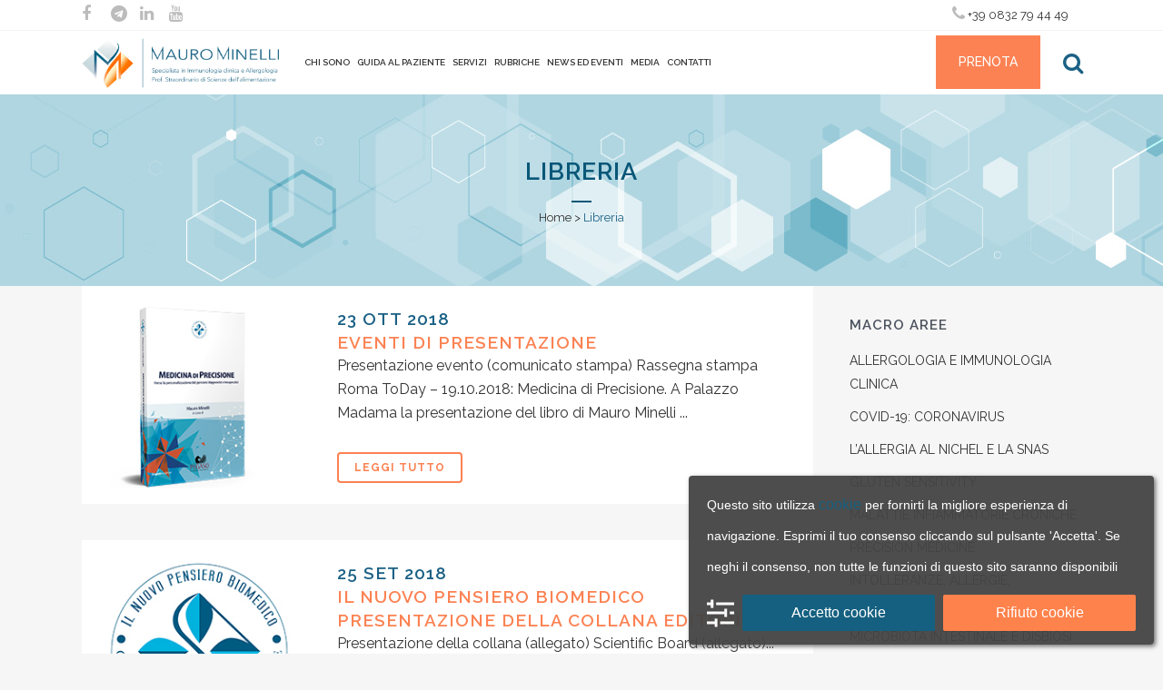

--- FILE ---
content_type: text/html; charset=UTF-8
request_url: https://www.maurominelli.it/categoria/libreria/
body_size: 28446
content:
<!DOCTYPE html>
<html lang="it-IT">
<head>
	<meta charset="UTF-8" />
	
				<meta name="viewport" content="width=device-width,initial-scale=1,user-scalable=no">
		
            
                        <link rel="shortcut icon" type="image/x-icon" href="https://www.maurominelli.it/wp-content/uploads/2017/06/Logo-Mauro-Minelli-3.jpg">
            <link rel="apple-touch-icon" href="https://www.maurominelli.it/wp-content/uploads/2017/06/Logo-Mauro-Minelli-3.jpg"/>
        
	<link rel="profile" href="http://gmpg.org/xfn/11" />
	<link rel="pingback" href="https://www.maurominelli.it/xmlrpc.php" />

	<meta name='robots' content='index, follow, max-image-preview:large, max-snippet:-1, max-video-preview:-1' />
	<style>img:is([sizes="auto" i], [sizes^="auto," i]) { contain-intrinsic-size: 3000px 1500px }</style>
	
	<!-- This site is optimized with the Yoast SEO plugin v26.6 - https://yoast.com/wordpress/plugins/seo/ -->
	<title>Libreria Archivi - Mauro Minelli</title>
	<link rel="canonical" href="https://www.maurominelli.it/categoria/libreria/" />
	<meta property="og:locale" content="it_IT" />
	<meta property="og:type" content="article" />
	<meta property="og:title" content="Libreria Archivi - Mauro Minelli" />
	<meta property="og:url" content="https://www.maurominelli.it/categoria/libreria/" />
	<meta property="og:site_name" content="Mauro Minelli" />
	<meta name="twitter:card" content="summary_large_image" />
	<meta name="twitter:site" content="@MauroPMMinelli" />
	<script type="application/ld+json" class="yoast-schema-graph">{"@context":"https://schema.org","@graph":[{"@type":"CollectionPage","@id":"https://www.maurominelli.it/categoria/libreria/","url":"https://www.maurominelli.it/categoria/libreria/","name":"Libreria Archivi - Mauro Minelli","isPartOf":{"@id":"https://www.maurominelli.it/#website"},"primaryImageOfPage":{"@id":"https://www.maurominelli.it/categoria/libreria/#primaryimage"},"image":{"@id":"https://www.maurominelli.it/categoria/libreria/#primaryimage"},"thumbnailUrl":"https://www.maurominelli.it/wp-content/uploads/2018/09/libro.jpg","breadcrumb":{"@id":"https://www.maurominelli.it/categoria/libreria/#breadcrumb"},"inLanguage":"it-IT"},{"@type":"ImageObject","inLanguage":"it-IT","@id":"https://www.maurominelli.it/categoria/libreria/#primaryimage","url":"https://www.maurominelli.it/wp-content/uploads/2018/09/libro.jpg","contentUrl":"https://www.maurominelli.it/wp-content/uploads/2018/09/libro.jpg","width":270,"height":210},{"@type":"BreadcrumbList","@id":"https://www.maurominelli.it/categoria/libreria/#breadcrumb","itemListElement":[{"@type":"ListItem","position":1,"name":"Home","item":"https://www.maurominelli.it/"},{"@type":"ListItem","position":2,"name":"Libreria"}]},{"@type":"WebSite","@id":"https://www.maurominelli.it/#website","url":"https://www.maurominelli.it/","name":"Mauro Minelli","description":"Medico Specialista in Allergologia e Immunologia clinica - Professore Straordinario di Igiene Generale e Applicata","potentialAction":[{"@type":"SearchAction","target":{"@type":"EntryPoint","urlTemplate":"https://www.maurominelli.it/?s={search_term_string}"},"query-input":{"@type":"PropertyValueSpecification","valueRequired":true,"valueName":"search_term_string"}}],"inLanguage":"it-IT"}]}</script>
	<!-- / Yoast SEO plugin. -->


<script type='application/javascript' id='pys-version-script'>console.log('PixelYourSite PRO version 12.2.7.1');</script>
<link rel='dns-prefetch' href='//www.googletagmanager.com' />
<link rel='dns-prefetch' href='//fonts.googleapis.com' />
<link rel="alternate" type="application/rss+xml" title="Mauro Minelli &raquo; Feed" href="https://www.maurominelli.it/feed/" />
<link rel="alternate" type="application/rss+xml" title="Mauro Minelli &raquo; Feed dei commenti" href="https://www.maurominelli.it/comments/feed/" />
<link rel="alternate" type="application/rss+xml" title="Mauro Minelli &raquo; Libreria Feed della categoria" href="https://www.maurominelli.it/categoria/libreria/feed/" />
<script type="text/javascript">
/* <![CDATA[ */
window._wpemojiSettings = {"baseUrl":"https:\/\/s.w.org\/images\/core\/emoji\/16.0.1\/72x72\/","ext":".png","svgUrl":"https:\/\/s.w.org\/images\/core\/emoji\/16.0.1\/svg\/","svgExt":".svg","source":{"concatemoji":"https:\/\/www.maurominelli.it\/wp-includes\/js\/wp-emoji-release.min.js?ver=6.8.3"}};
/*! This file is auto-generated */
!function(s,n){var o,i,e;function c(e){try{var t={supportTests:e,timestamp:(new Date).valueOf()};sessionStorage.setItem(o,JSON.stringify(t))}catch(e){}}function p(e,t,n){e.clearRect(0,0,e.canvas.width,e.canvas.height),e.fillText(t,0,0);var t=new Uint32Array(e.getImageData(0,0,e.canvas.width,e.canvas.height).data),a=(e.clearRect(0,0,e.canvas.width,e.canvas.height),e.fillText(n,0,0),new Uint32Array(e.getImageData(0,0,e.canvas.width,e.canvas.height).data));return t.every(function(e,t){return e===a[t]})}function u(e,t){e.clearRect(0,0,e.canvas.width,e.canvas.height),e.fillText(t,0,0);for(var n=e.getImageData(16,16,1,1),a=0;a<n.data.length;a++)if(0!==n.data[a])return!1;return!0}function f(e,t,n,a){switch(t){case"flag":return n(e,"\ud83c\udff3\ufe0f\u200d\u26a7\ufe0f","\ud83c\udff3\ufe0f\u200b\u26a7\ufe0f")?!1:!n(e,"\ud83c\udde8\ud83c\uddf6","\ud83c\udde8\u200b\ud83c\uddf6")&&!n(e,"\ud83c\udff4\udb40\udc67\udb40\udc62\udb40\udc65\udb40\udc6e\udb40\udc67\udb40\udc7f","\ud83c\udff4\u200b\udb40\udc67\u200b\udb40\udc62\u200b\udb40\udc65\u200b\udb40\udc6e\u200b\udb40\udc67\u200b\udb40\udc7f");case"emoji":return!a(e,"\ud83e\udedf")}return!1}function g(e,t,n,a){var r="undefined"!=typeof WorkerGlobalScope&&self instanceof WorkerGlobalScope?new OffscreenCanvas(300,150):s.createElement("canvas"),o=r.getContext("2d",{willReadFrequently:!0}),i=(o.textBaseline="top",o.font="600 32px Arial",{});return e.forEach(function(e){i[e]=t(o,e,n,a)}),i}function t(e){var t=s.createElement("script");t.src=e,t.defer=!0,s.head.appendChild(t)}"undefined"!=typeof Promise&&(o="wpEmojiSettingsSupports",i=["flag","emoji"],n.supports={everything:!0,everythingExceptFlag:!0},e=new Promise(function(e){s.addEventListener("DOMContentLoaded",e,{once:!0})}),new Promise(function(t){var n=function(){try{var e=JSON.parse(sessionStorage.getItem(o));if("object"==typeof e&&"number"==typeof e.timestamp&&(new Date).valueOf()<e.timestamp+604800&&"object"==typeof e.supportTests)return e.supportTests}catch(e){}return null}();if(!n){if("undefined"!=typeof Worker&&"undefined"!=typeof OffscreenCanvas&&"undefined"!=typeof URL&&URL.createObjectURL&&"undefined"!=typeof Blob)try{var e="postMessage("+g.toString()+"("+[JSON.stringify(i),f.toString(),p.toString(),u.toString()].join(",")+"));",a=new Blob([e],{type:"text/javascript"}),r=new Worker(URL.createObjectURL(a),{name:"wpTestEmojiSupports"});return void(r.onmessage=function(e){c(n=e.data),r.terminate(),t(n)})}catch(e){}c(n=g(i,f,p,u))}t(n)}).then(function(e){for(var t in e)n.supports[t]=e[t],n.supports.everything=n.supports.everything&&n.supports[t],"flag"!==t&&(n.supports.everythingExceptFlag=n.supports.everythingExceptFlag&&n.supports[t]);n.supports.everythingExceptFlag=n.supports.everythingExceptFlag&&!n.supports.flag,n.DOMReady=!1,n.readyCallback=function(){n.DOMReady=!0}}).then(function(){return e}).then(function(){var e;n.supports.everything||(n.readyCallback(),(e=n.source||{}).concatemoji?t(e.concatemoji):e.wpemoji&&e.twemoji&&(t(e.twemoji),t(e.wpemoji)))}))}((window,document),window._wpemojiSettings);
/* ]]> */
</script>

<link rel='stylesheet' id='animate-css' href='https://www.maurominelli.it/wp-content/plugins/qi-blocks/assets/css/plugins/animate/animate.min.css?ver=4.1.1' type='text/css' media='all' />
<style id='wp-emoji-styles-inline-css' type='text/css'>

	img.wp-smiley, img.emoji {
		display: inline !important;
		border: none !important;
		box-shadow: none !important;
		height: 1em !important;
		width: 1em !important;
		margin: 0 0.07em !important;
		vertical-align: -0.1em !important;
		background: none !important;
		padding: 0 !important;
	}
</style>
<style id='wp-block-library-inline-css' type='text/css'>
:root{--wp-admin-theme-color:#007cba;--wp-admin-theme-color--rgb:0,124,186;--wp-admin-theme-color-darker-10:#006ba1;--wp-admin-theme-color-darker-10--rgb:0,107,161;--wp-admin-theme-color-darker-20:#005a87;--wp-admin-theme-color-darker-20--rgb:0,90,135;--wp-admin-border-width-focus:2px;--wp-block-synced-color:#7a00df;--wp-block-synced-color--rgb:122,0,223;--wp-bound-block-color:var(--wp-block-synced-color)}@media (min-resolution:192dpi){:root{--wp-admin-border-width-focus:1.5px}}.wp-element-button{cursor:pointer}:root{--wp--preset--font-size--normal:16px;--wp--preset--font-size--huge:42px}:root .has-very-light-gray-background-color{background-color:#eee}:root .has-very-dark-gray-background-color{background-color:#313131}:root .has-very-light-gray-color{color:#eee}:root .has-very-dark-gray-color{color:#313131}:root .has-vivid-green-cyan-to-vivid-cyan-blue-gradient-background{background:linear-gradient(135deg,#00d084,#0693e3)}:root .has-purple-crush-gradient-background{background:linear-gradient(135deg,#34e2e4,#4721fb 50%,#ab1dfe)}:root .has-hazy-dawn-gradient-background{background:linear-gradient(135deg,#faaca8,#dad0ec)}:root .has-subdued-olive-gradient-background{background:linear-gradient(135deg,#fafae1,#67a671)}:root .has-atomic-cream-gradient-background{background:linear-gradient(135deg,#fdd79a,#004a59)}:root .has-nightshade-gradient-background{background:linear-gradient(135deg,#330968,#31cdcf)}:root .has-midnight-gradient-background{background:linear-gradient(135deg,#020381,#2874fc)}.has-regular-font-size{font-size:1em}.has-larger-font-size{font-size:2.625em}.has-normal-font-size{font-size:var(--wp--preset--font-size--normal)}.has-huge-font-size{font-size:var(--wp--preset--font-size--huge)}.has-text-align-center{text-align:center}.has-text-align-left{text-align:left}.has-text-align-right{text-align:right}#end-resizable-editor-section{display:none}.aligncenter{clear:both}.items-justified-left{justify-content:flex-start}.items-justified-center{justify-content:center}.items-justified-right{justify-content:flex-end}.items-justified-space-between{justify-content:space-between}.screen-reader-text{border:0;clip-path:inset(50%);height:1px;margin:-1px;overflow:hidden;padding:0;position:absolute;width:1px;word-wrap:normal!important}.screen-reader-text:focus{background-color:#ddd;clip-path:none;color:#444;display:block;font-size:1em;height:auto;left:5px;line-height:normal;padding:15px 23px 14px;text-decoration:none;top:5px;width:auto;z-index:100000}html :where(.has-border-color){border-style:solid}html :where([style*=border-top-color]){border-top-style:solid}html :where([style*=border-right-color]){border-right-style:solid}html :where([style*=border-bottom-color]){border-bottom-style:solid}html :where([style*=border-left-color]){border-left-style:solid}html :where([style*=border-width]){border-style:solid}html :where([style*=border-top-width]){border-top-style:solid}html :where([style*=border-right-width]){border-right-style:solid}html :where([style*=border-bottom-width]){border-bottom-style:solid}html :where([style*=border-left-width]){border-left-style:solid}html :where(img[class*=wp-image-]){height:auto;max-width:100%}:where(figure){margin:0 0 1em}html :where(.is-position-sticky){--wp-admin--admin-bar--position-offset:var(--wp-admin--admin-bar--height,0px)}@media screen and (max-width:600px){html :where(.is-position-sticky){--wp-admin--admin-bar--position-offset:0px}}
</style>
<style id='classic-theme-styles-inline-css' type='text/css'>
/*! This file is auto-generated */
.wp-block-button__link{color:#fff;background-color:#32373c;border-radius:9999px;box-shadow:none;text-decoration:none;padding:calc(.667em + 2px) calc(1.333em + 2px);font-size:1.125em}.wp-block-file__button{background:#32373c;color:#fff;text-decoration:none}
</style>
<link rel='stylesheet' id='wp-components-css' href='https://www.maurominelli.it/wp-includes/css/dist/components/style.min.css?ver=6.8.3' type='text/css' media='all' />
<link rel='stylesheet' id='wp-preferences-css' href='https://www.maurominelli.it/wp-includes/css/dist/preferences/style.min.css?ver=6.8.3' type='text/css' media='all' />
<link rel='stylesheet' id='wp-block-editor-css' href='https://www.maurominelli.it/wp-includes/css/dist/block-editor/style.min.css?ver=6.8.3' type='text/css' media='all' />
<link rel='stylesheet' id='popup-maker-block-library-style-css' href='https://www.maurominelli.it/wp-content/plugins/popup-maker/dist/packages/block-library-style.css?ver=dbea705cfafe089d65f1' type='text/css' media='all' />
<link rel='stylesheet' id='cff_carousel_css-css' href='https://www.maurominelli.it/wp-content/plugins/cff-extensions/cff-carousel/css/carousel.css?ver=1.2.3' type='text/css' media='all' />
<link rel='stylesheet' id='qi-blocks-grid-css' href='https://www.maurominelli.it/wp-content/plugins/qi-blocks/assets/dist/grid.css?ver=1.4.6' type='text/css' media='all' />
<link rel='stylesheet' id='qi-blocks-main-css' href='https://www.maurominelli.it/wp-content/plugins/qi-blocks/assets/dist/main.css?ver=1.4.6' type='text/css' media='all' />
<link rel='stylesheet' id='cff-css' href='https://www.maurominelli.it/wp-content/plugins/custom-facebook-feed-pro/assets/css/cff-style.min.css?ver=4.7.3' type='text/css' media='all' />
<link rel='stylesheet' id='sb-font-awesome-css' href='https://www.maurominelli.it/wp-content/plugins/custom-facebook-feed-pro/assets/css/font-awesome.min.css?ver=6.8.3' type='text/css' media='all' />
<link rel='stylesheet' id='mediaelement-css' href='https://www.maurominelli.it/wp-includes/js/mediaelement/mediaelementplayer-legacy.min.css?ver=4.2.17' type='text/css' media='all' />
<link rel='stylesheet' id='wp-mediaelement-css' href='https://www.maurominelli.it/wp-includes/js/mediaelement/wp-mediaelement.min.css?ver=6.8.3' type='text/css' media='all' />
<link rel='stylesheet' id='bridge-default-style-css' href='https://www.maurominelli.it/wp-content/themes/bridge/style.css?ver=6.8.3' type='text/css' media='all' />
<link rel='stylesheet' id='bridge-qode-font_awesome-css' href='https://www.maurominelli.it/wp-content/themes/bridge/css/font-awesome/css/font-awesome.min.css?ver=6.8.3' type='text/css' media='all' />
<link rel='stylesheet' id='bridge-qode-font_elegant-css' href='https://www.maurominelli.it/wp-content/themes/bridge/css/elegant-icons/style.min.css?ver=6.8.3' type='text/css' media='all' />
<link rel='stylesheet' id='bridge-qode-linea_icons-css' href='https://www.maurominelli.it/wp-content/themes/bridge/css/linea-icons/style.css?ver=6.8.3' type='text/css' media='all' />
<link rel='stylesheet' id='bridge-qode-dripicons-css' href='https://www.maurominelli.it/wp-content/themes/bridge/css/dripicons/dripicons.css?ver=6.8.3' type='text/css' media='all' />
<link rel='stylesheet' id='bridge-qode-kiko-css' href='https://www.maurominelli.it/wp-content/themes/bridge/css/kiko/kiko-all.css?ver=6.8.3' type='text/css' media='all' />
<link rel='stylesheet' id='bridge-qode-font_awesome_5-css' href='https://www.maurominelli.it/wp-content/themes/bridge/css/font-awesome-5/css/font-awesome-5.min.css?ver=6.8.3' type='text/css' media='all' />
<link rel='stylesheet' id='bridge-stylesheet-css' href='https://www.maurominelli.it/wp-content/themes/bridge/css/stylesheet.min.css?ver=6.8.3' type='text/css' media='all' />
<style id='bridge-stylesheet-inline-css' type='text/css'>
   .archive.disabled_footer_top .footer_top_holder, .archive.disabled_footer_bottom .footer_bottom_holder { display: none;}


</style>
<link rel='stylesheet' id='bridge-print-css' href='https://www.maurominelli.it/wp-content/themes/bridge/css/print.css?ver=6.8.3' type='text/css' media='all' />
<link rel='stylesheet' id='bridge-style-dynamic-css' href='https://www.maurominelli.it/wp-content/themes/bridge/css/style_dynamic.css?ver=1764844209' type='text/css' media='all' />
<link rel='stylesheet' id='bridge-responsive-css' href='https://www.maurominelli.it/wp-content/themes/bridge/css/responsive.min.css?ver=6.8.3' type='text/css' media='all' />
<link rel='stylesheet' id='bridge-style-dynamic-responsive-css' href='https://www.maurominelli.it/wp-content/themes/bridge/css/style_dynamic_responsive.css?ver=1764844209' type='text/css' media='all' />
<style id='bridge-style-dynamic-responsive-inline-css' type='text/css'>
body {
color: #333;

}
article {
font-size:16px;
}
nav.main_menu>ul>li>a {
color: #333;
}
.blog_holder article .post_text h2 .date {
color: #1b6185;
}
/*HOME*/
.boxes_image {
float: left;
}
.boxes_image img {
margin-top: 20px;
width: 270px;
}
/*FINE HOME*/
/*MENU*/
@media screen and (min-width:1024px) and (max-width:1490px) {
nav.main_menu>ul>li>a {
padding: 0 9px;
}
}
@media screen and (max-width: 1024px) {
.header_top .container {
vertical-align: text-top;
}
}
i.qode_icon_font_awesome.fa.fa-bars, .fa-search {
font-size: 24px;
}
.current-menu-item{
color: #fc8253;
}
.current-menu-item a{
color: #fc8253 !important;
}
/*FINE MENU*/
.q_accordion_holder.accordion h5.ui-accordion-header.ui-state-active {
    background-color: #085778;
color:white;
}
.q_accordion_holder.accordion h5.ui-accordion-header.ui-state-active .tab-title:hover {
color: white;
}
/*ACCORDION*/
.q_accordion_holder.accordion h5.ui-accordion-header.ui-state-active {
color: white !important;
}
/*ACCORDION MOBILE*/
@media screen and (max-width:480px) {
.q_accordion_holder.accordion div.accordion_content {
padding: 0;
}
}
/*FINE ACCORDION MOBILE*/
/*BLOG MOBILE*/
@media screen and (max-width: 768px) {
.blog_holder.blog_small_image article .post_image, .blog_holder.blog_small_image article .post_text {
float: none;
width: 100% !important;
}
ul.listing-item li {
text-align:left !important;
}
}

/*FINE BLOG MOBILE*/
.footer_top .widget_nav_menu li.menu-item a{
text-transform: uppercase;
letter-spacing: 0.35px;
}

.footer_top .widget_nav_menu ul li{
padding-bottom: 14px;
}

.footer_top h5{
margin-bottom: 31px;
}

@media only screen and (min-width: 1001px){
.q_logo a{
height: 55px!important;
}
}
.q_logo img.mobile {
max-height:60px;
}
nav.main_menu.left{
    padding-left: 24px;
     width: auto;
}
.header_top .right {
width: auto;
}
@media only screen and (max-width: 812px) {
.header_top .container_inner {
width:98%;
}
.header_top .left {
float: left;
width: 60%;
margin-right: -1%;
}
 .header_top .q_social_icon_holder {
margin: 0 3px !important;
}
.header_top .right {
float: right;
}
}
.header_bottom_right_widget_holder .custom-html-widget .qode_icon_shortcode {
    vertical-align: top;
}

.side_menu .widget {
    margin: 0 0 15px;
}

.side_menu_button a:last-child{
    top: 4px;
}

.side_menu_button>a.search_button{
    top: -3px;
}

@media only screen and (min-width: 1001px){
    footer .qode-instagram-feed{
        padding-right: 25%;
    }
}

.wpb_content_element {
margin-bottom: 35px !important;
}

.hesperiden.tparrows:before{
    font-family: 'ElegantIcons';
    font-size: 50px;
    transition: color 0.2s ease;
}

.hesperiden.tparrows.tp-leftarrow:before{
    content: '\34';
}

.hesperiden.tparrows.tp-rightarrow:before{
    margin-right: 0;
    content: '\35';
}

.hesperiden.tparrows, .hesperiden.tparrows:hover{
    background: transparent;
}

.hesperiden.tparrows:hover:before{
    color: rgba(0, 160, 240, 1);
}

@media only screen and (max-width: 600px){
    .title.title_size_large h1{
        margin-bottom: 0;
    }    
    .title .subtitle{
        display: none;
    }
}

.qode-advanced-pricing-list .qode-apl-item .qode-apl-item-top .qode-apl-line{
    bottom: 12px;
}

.qode-advanced-pricing-list .qode-apl-item .qode-apl-item-top .qode-apl-item-price, .qode-advanced-pricing-list .qode-apl-item .qode-apl-item-top .qode-apl-item-title{
    padding: 0;
}
.qode-advanced-pricing-list .qode-apl-item .qode-apl-item-top .qode-apl-line{
    bottom: 12px;
}
@media screen and (max-width:480px) {
.title.title_size_small h1 {
font-size: 20px;
line-height: 27px;
}
}
@media screen and (min-width: 481px) {
 .soloMob {
display:none;
}
}
p.titolo {
    font-size: 12px;
    font-weight: 800;
}
.full_screen_section h4 {
margin-top:20px;
}
.titolo-servizi {
text-transform: uppercase;
font-weight: bold;
}
#menu-menu-servizi li {
    width: 100% !important;
    font-size: 13px;
    line-height: 14px;
    text-align: left;
    margin-bottom: 15px !important;
    list-style-image: url("/wp-content/themes/bridge-child/images/puntatore-mm.png");
}

label.screen-reader-text {
    display: none;
}
.sidebar {
margin-top: 32px;
}
.post_info {
    position: absolute;
    width: 1px;
    height: 1px;
    padding: 0;
    margin: 0;
    overflow: hidden;
    clip: rect(0, 0, 0, 0);
    white-space: nowrap;
    border: 0;
}

.blog_single .entry_title {
display: none !important;
}

/*ELENCHI*/
ul {
    list-style-position:inherit;
}
ul.listing-item li {
text-align: justify;
margin-bottom: 15px !important;
list-style-image: url("../wp-content/themes/bridge-child/images/puntatore-mm.png");
}
/*IMMAGINE IN EVIDENZA*/
.blog_single article .post_image {
display: none;
}
/*PORTFOLIO CIBARIUS*/
.filter_holder ul li span {
text-transform: none;
}
.filter_outer {
margin: 30px 0 40px;
}

@media screen and (min-width: 1366px) and (max-width:1490px){
  nav.main_menu>ul>li>a {
  font-size: 12px;
letter-spacing: 0px;
}
}
@media screen and (max-width: 1365px) {
nav.main_menu>ul>li>a {
font-size: 10px;
padding: 0 4px;
letter-spacing:0px;
}
}
.formBrevo {
text-align:center;
}
.formBrevo input {
width:300px;
height:30px;
font-size:14px;
}
.formBrevo p {
margin-bottom: 10px;
}
.formBrevo input[type="checkbox"] {
width:auto;
}
.pulsante input {
height:auto;
color: rgb(255, 255, 255);
background-color: rgb(252, 130, 83);
border: none;
font-weight:700;
}
</style>
<link rel='stylesheet' id='js_composer_front-css' href='https://www.maurominelli.it/wp-content/plugins/js_composer/assets/css/js_composer.min.css?ver=8.7.2' type='text/css' media='all' />
<link rel='stylesheet' id='bridge-style-handle-google-fonts-css' href='https://fonts.googleapis.com/css?family=Raleway%3A100%2C200%2C300%2C400%2C500%2C600%2C700%2C800%2C900%2C100italic%2C300italic%2C400italic%2C700italic%7CLato%3A100%2C200%2C300%2C400%2C500%2C600%2C700%2C800%2C900%2C100italic%2C300italic%2C400italic%2C700italic&#038;subset=latin%2Clatin-ext&#038;ver=1.0.0' type='text/css' media='all' />
<link rel='stylesheet' id='bridge-core-dashboard-style-css' href='https://www.maurominelli.it/wp-content/plugins/bridge-core/modules/core-dashboard/assets/css/core-dashboard.min.css?ver=6.8.3' type='text/css' media='all' />
<link rel='stylesheet' id='wpca-frontend-0-css' href='https://www.maurominelli.it/wp-content/plugins/wp-cookie-allow/modules/core/css/wpca-core.min.css?ver=3.4.10' type='text/css' media='all' />
<link rel='stylesheet' id='wpca-frontend-1-css' href='https://www.maurominelli.it/wp-content/plugins/wp-cookie-allow/modules/automate-replace/css/wpca-automate-replace.min.css?ver=3.4.10' type='text/css' media='all' />
<link rel='stylesheet' id='wpca-frontend-css' href='https://www.maurominelli.it/wp-content/plugins/wp-cookie-allow/modules/frontend/css/wpca-frontend.min.css?ver=3.4.10' type='text/css' media='all' />
<style id='wpca-frontend-inline-css' type='text/css'>
/* WeePie Cookie Allow Plugin - V3.4.10 */
button.wpca-btn-accept{background:rgba(21,96,128,1);color:#FFFFFF}
button.wpca-btn-accept:hover,button.wpca-btn-accept:focus,button.wpca-btn-accept:active{background:rgba(0,89,127,1);color:#FFFFFF}
button.wpca-btn-decline{background:rgba(254,130,76, 1); color:#FFFFFF}
button.wpca-btn-decline:hover,button.wpca-btn-decline:focus,button.wpca-btn-decline:active{background:rgba(255,76,0,1);color:#FFFFFF}
button.wpca-btn-reset-consent{background:rgba(254,130,76,1);color:#FFFFFF}
button.wpca-btn-reset-consent:hover,button.wpca-btn-reset-consent:focus,button.wpca-btn-reset-consent:active{background:rgba(255,76,0,1);color:#FFFFFF}
button.wpca-btn-delete-consent{background:rgba(255,165,0,1);color:#FFFFFF}
button.wpca-btn-delete-consent:hover,button.wpca-btn-delete-consent:focus,button.wpca-btn-delete-consent:active{background:rgba(247,136,0,1);color:#FFFFFF}
button.wpca-btn-cc-settings{background:rgba(204,204,204,1);color:#FFFFFF}
button.wpca-btn-cc-settings:hover,button.wpca-btn-cc-settings:focus,button.wpca-btn-cc-settings:active{background:rgba(185,184,184,1);color:#FFFFFF}
#wpca-popup-modal{max-width:calc(100% - 50px);max-height:calc(100% - 50px)}
.wpca-cc-sett-box{background-color:#ECECEC;border-radius:4px;padding:17px;color:#444444}
.wpca-cc-sett-box *{color:#444444}
.wpca-cc-sett-box a{color:#156080}
.wpca-cc-sett-box a{color:#00597f}
.wpca-cc-sett-box .wpca-btn-accept{background:rgba(61,159,196,1);color:#FFFFFF}
.wpca-cc-sett-box .wpca-btn-accept:hover,.wpca-cc-sett-box .wpca-btn-accept:focus,.wpca-cc-sett-box .wpca-btn-accept:active {background:rgba(33,152,196,1);color:#FFFFFF}
.wpca-cc-sett-box .wpca-btn-cc-save-sett{background:rgba(21,96,128,1);color:#FFFFFF}
.wpca-cc-sett-box .wpca-btn-cc-save-sett:hover,.wpca-cc-sett-box .wpca-btn-cc-save-sett:focus,.wpca-cc-sett-box .wpca-btn-cc-save-sett:active{background:rgba(0,89,127,1);color:#FFFFFF}
.wpie-switch label{width:40px;height:23px;top:0px}
.wpie-switch-slider{border-radius:23px;background-color:#CCCCCC}
.wpie-switch-slider:before{height:17px;width:17px;background-color:#FFFFFF}
input:checked+.wpie-switch-slider{background-color:#7CDF46}
input:checked+.wpie-switch-slider:before{background-color:#FFFFFF;-webkit-transform: translateX(17px);-ms-transform: translateX(17px);transform: translateX(17px)}
input:disabled:checked+.wpie-switch-slider{background-color:#CCCCCC}
input:disabled:checked+.wpie-switch-slider:before{background-color:#a7a3a3}
#wpca-box{width:40%;min-height:10%;border-radius:4px;margin:10px;}
#wpca-box{background:rgba(68,68,68,0.95);filter: alpha(opacity=95);}
#wpca-box-content, #wpca-box-content > p{color:#FFFFFF}
#wpca-box a{color:#156080}
#wpca-box a:hover{color:#00597f}
#wpca-trans-layer{background:#000000;opacity:0.75;filter:alpha(opacity=75);}
.wpca-replacement-elem{min-width:75px;min-height:75px}
#wpca-reconsider-icon{bottom:17px}
#wpca-reconsider-icon svg{width:35px;height:35px}
#wpca-reconsider-icon.wpca-rci-bl{left:17px}
#wpca-reconsider-icon.wpca-rci-br{right:17px}
@media screen and (max-width: 640px) {
#wpca-reconsider-icon{bottom:calc(0.5 * 17px)}
#wpca-reconsider-icon svg{width:max(10px, calc(0.8 * 35px));height:max(10px, calc(0.8 * 35px))}
#wpca-reconsider-icon.wpca-rci-bl{left:calc(0.5 * 17px)}
#wpca-reconsider-icon.wpca-rci-br{right:calc(0.5 * 17px)}
}
</style>
<link rel='stylesheet' id='opd-css' href='https://www.maurominelli.it/wp-content/plugins/halfdata-optin-downloads/css/style.css?ver=4.03' type='text/css' media='all' />
<link rel='stylesheet' id='bridge-childstyle-css' href='https://www.maurominelli.it/wp-content/themes/bridge-child/style.css?ver=6.8.3' type='text/css' media='all' />
<link rel='stylesheet' id='sib-front-css-css' href='https://www.maurominelli.it/wp-content/plugins/mailin/css/mailin-front.css?ver=6.8.3' type='text/css' media='all' />
<script type="text/javascript" id="jquery-core-js-extra">
/* <![CDATA[ */
var pysFacebookRest = {"restApiUrl":"https:\/\/www.maurominelli.it\/wp-json\/pys-facebook\/v1\/event","debug":""};
/* ]]> */
</script>
<script type="text/javascript" src="https://www.maurominelli.it/wp-includes/js/jquery/jquery.min.js?ver=3.7.1" id="jquery-core-js"></script>
<script type="text/javascript" src="https://www.maurominelli.it/wp-includes/js/jquery/jquery-migrate.min.js?ver=3.4.1" id="jquery-migrate-js"></script>
<script type="text/javascript" src="//www.maurominelli.it/wp-content/plugins/revslider/sr6/assets/js/rbtools.min.js?ver=6.7.40" async id="tp-tools-js"></script>
<script type="text/javascript" src="//www.maurominelli.it/wp-content/plugins/revslider/sr6/assets/js/rs6.min.js?ver=6.7.40" async id="revmin-js"></script>
<script type="text/javascript" src="https://www.maurominelli.it/wp-content/plugins/pixelyoursite-pro/dist/scripts/js.cookie-2.1.3.min.js?ver=2.1.3" id="js-cookie-pys-js"></script>
<script type="text/javascript" src="https://www.maurominelli.it/wp-content/plugins/pixelyoursite-pro/dist/scripts/jquery.bind-first-0.2.3.min.js" id="jquery-bind-first-js"></script>
<script type="text/javascript" src="https://www.maurominelli.it/wp-content/plugins/pixelyoursite-pro/dist/scripts/sha256.js?ver=0.11.0" id="js-sha256-js"></script>
<script type="text/javascript" src="https://www.maurominelli.it/wp-content/plugins/pixelyoursite-pro/dist/scripts/tld.min.js?ver=2.3.1" id="js-tld-js"></script>
<script type="text/javascript" id="pys-js-extra">
/* <![CDATA[ */
var pysOptions = {"staticEvents":{"facebook":{"init_event":[{"delay":0,"type":"static","ajaxFire":false,"name":"PageView","eventID":"abd6098f-f874-4cd3-a672-287245ed1c90","pixelIds":["218607812637944"],"params":{"tags":"Disbiosi, Festival del futuro, FMP, Fondazione italiana di medicina personalizzata, Formazione, Lecce teatro Apollo, Lecce teatro apollo. Melfi Salone degli stemmi, Medicina di precisione, Medicina Personalizzata, Microbiota, Nutrigenomica, Palazzo Madama, Precision Medicine, Presentazione libro Mauro Minelli, Riconciliazione Medico-Paziente, Sala Caduti di Nassiriya, Senato, SIMeP, Startup del food, Startup innovative, Verso la personalizzazione dei percorsi terapeutici","page_title":"Libreria","post_type":"category","post_id":34,"plugin":"PixelYourSite","event_url":"www.maurominelli.it\/categoria\/libreria\/","user_role":"guest"},"e_id":"init_event","ids":[],"hasTimeWindow":false,"timeWindow":0,"woo_order":"","edd_order":""}]}},"dynamicEvents":{"automatic_event_internal_link":{"facebook":{"delay":0,"type":"dyn","name":"InternalClick","eventID":"c084674d-de9f-434e-b0b2-1ca3c2eeef1f","pixelIds":["218607812637944"],"params":{"page_title":"Libreria","post_type":"category","post_id":34,"plugin":"PixelYourSite","event_url":"www.maurominelli.it\/categoria\/libreria\/","user_role":"guest"},"e_id":"automatic_event_internal_link","ids":[],"hasTimeWindow":false,"timeWindow":0,"woo_order":"","edd_order":""}},"automatic_event_outbound_link":{"facebook":{"delay":0,"type":"dyn","name":"OutboundClick","eventID":"6612252c-c45a-4cb4-8569-897eaf86cc72","pixelIds":["218607812637944"],"params":{"page_title":"Libreria","post_type":"category","post_id":34,"plugin":"PixelYourSite","event_url":"www.maurominelli.it\/categoria\/libreria\/","user_role":"guest"},"e_id":"automatic_event_outbound_link","ids":[],"hasTimeWindow":false,"timeWindow":0,"woo_order":"","edd_order":""}},"automatic_event_video":{"facebook":{"delay":0,"type":"dyn","name":"WatchVideo","eventID":"106e7ea2-8909-45ad-aa5d-e834231f6a39","pixelIds":["218607812637944"],"params":{"page_title":"Libreria","post_type":"category","post_id":34,"plugin":"PixelYourSite","event_url":"www.maurominelli.it\/categoria\/libreria\/","user_role":"guest"},"e_id":"automatic_event_video","ids":[],"hasTimeWindow":false,"timeWindow":0,"woo_order":"","edd_order":""}},"automatic_event_tel_link":{"facebook":{"delay":0,"type":"dyn","name":"TelClick","eventID":"474cccdc-1c5a-4495-ae89-569e908c3bcd","pixelIds":["218607812637944"],"params":{"page_title":"Libreria","post_type":"category","post_id":34,"plugin":"PixelYourSite","event_url":"www.maurominelli.it\/categoria\/libreria\/","user_role":"guest"},"e_id":"automatic_event_tel_link","ids":[],"hasTimeWindow":false,"timeWindow":0,"woo_order":"","edd_order":""}},"automatic_event_email_link":{"facebook":{"delay":0,"type":"dyn","name":"EmailClick","eventID":"146d302c-ec96-4c1c-8fb2-036bf14281aa","pixelIds":["218607812637944"],"params":{"page_title":"Libreria","post_type":"category","post_id":34,"plugin":"PixelYourSite","event_url":"www.maurominelli.it\/categoria\/libreria\/","user_role":"guest"},"e_id":"automatic_event_email_link","ids":[],"hasTimeWindow":false,"timeWindow":0,"woo_order":"","edd_order":""}},"automatic_event_adsense":{"facebook":{"delay":0,"type":"dyn","name":"AdSense","eventID":"4c106713-28d0-43b9-a5d8-1b30b5562808","pixelIds":["218607812637944"],"params":{"page_title":"Libreria","post_type":"category","post_id":34,"plugin":"PixelYourSite","event_url":"www.maurominelli.it\/categoria\/libreria\/","user_role":"guest"},"e_id":"automatic_event_adsense","ids":[],"hasTimeWindow":false,"timeWindow":0,"woo_order":"","edd_order":""}}},"triggerEvents":[],"triggerEventTypes":[],"facebook":{"pixelIds":["218607812637944"],"advancedMatchingEnabled":true,"advancedMatching":[],"removeMetadata":false,"wooVariableAsSimple":false,"serverApiEnabled":true,"wooCRSendFromServer":false,"send_external_id":true,"enabled_medical":false,"do_not_track_medical_param":["event_url","post_title","page_title","landing_page","content_name","categories","category_name","tags"],"meta_ldu":false},"debug":"","siteUrl":"https:\/\/www.maurominelli.it","ajaxUrl":"https:\/\/www.maurominelli.it\/wp-admin\/admin-ajax.php","ajax_event":"9ba4302bd9","trackUTMs":"1","trackTrafficSource":"1","user_id":"0","enable_lading_page_param":"1","cookie_duration":"7","enable_event_day_param":"1","enable_event_month_param":"1","enable_event_time_param":"1","enable_remove_target_url_param":"1","enable_remove_download_url_param":"1","visit_data_model":"first_visit","last_visit_duration":"60","enable_auto_save_advance_matching":"1","enable_success_send_form":"","enable_automatic_events":"1","enable_event_video":"1","ajaxForServerEvent":"1","ajaxForServerStaticEvent":"1","useSendBeacon":"1","send_external_id":"1","external_id_expire":"180","track_cookie_for_subdomains":"1","google_consent_mode":"1","data_persistency":"keep_data","advance_matching_form":{"enable_advance_matching_forms":true,"advance_matching_fn_names":["","first_name","first-name","first name","name"],"advance_matching_ln_names":["","last_name","last-name","last name"],"advance_matching_tel_names":["","phone","tel"],"advance_matching_em_names":[]},"advance_matching_url":{"enable_advance_matching_url":true,"advance_matching_fn_names":[],"advance_matching_ln_names":[],"advance_matching_tel_names":[],"advance_matching_em_names":[]},"track_dynamic_fields":[],"gdpr":{"ajax_enabled":false,"all_disabled_by_api":false,"facebook_disabled_by_api":false,"tiktok_disabled_by_api":false,"analytics_disabled_by_api":false,"google_ads_disabled_by_api":false,"pinterest_disabled_by_api":false,"bing_disabled_by_api":false,"externalID_disabled_by_api":false,"facebook_prior_consent_enabled":true,"tiktok_prior_consent_enabled":true,"analytics_prior_consent_enabled":true,"google_ads_prior_consent_enabled":true,"pinterest_prior_consent_enabled":true,"bing_prior_consent_enabled":true,"cookiebot_integration_enabled":false,"cookiebot_facebook_consent_category":"marketing","cookiebot_tiktok_consent_category":"marketing","cookiebot_analytics_consent_category":"statistics","cookiebot_google_ads_consent_category":"marketing","cookiebot_pinterest_consent_category":"marketing","cookiebot_bing_consent_category":"marketing","cookie_notice_integration_enabled":false,"cookie_law_info_integration_enabled":false,"real_cookie_banner_integration_enabled":false,"consent_magic_integration_enabled":false,"analytics_storage":{"enabled":true,"value":"granted","filter":false},"ad_storage":{"enabled":true,"value":"granted","filter":false},"ad_user_data":{"enabled":true,"value":"granted","filter":false},"ad_personalization":{"enabled":true,"value":"granted","filter":false}},"cookie":{"disabled_all_cookie":false,"disabled_start_session_cookie":false,"disabled_advanced_form_data_cookie":false,"disabled_landing_page_cookie":false,"disabled_first_visit_cookie":false,"disabled_trafficsource_cookie":false,"disabled_utmTerms_cookie":false,"disabled_utmId_cookie":false,"disabled_google_alternative_id":false},"tracking_analytics":{"TrafficSource":"direct","TrafficLanding":"https:\/\/www.maurominelli.it\/categoria\/libreria\/","TrafficUtms":[],"TrafficUtmsId":[],"userDataEnable":true,"userData":{"emails":[],"phones":[],"addresses":[]},"use_encoding_provided_data":true,"use_multiple_provided_data":true},"GATags":{"ga_datalayer_type":"default","ga_datalayer_name":"dataLayerPYS","gclid_alternative_enabled":false,"gclid_alternative_param":""},"automatic":{"enable_youtube":true,"enable_vimeo":true,"enable_video":true},"woo":{"enabled":false},"edd":{"enabled":false},"cache_bypass":"1767862518"};
/* ]]> */
</script>
<script type="text/javascript" src="https://www.maurominelli.it/wp-content/plugins/pixelyoursite-pro/dist/scripts/public.js?ver=12.2.7.1" id="pys-js"></script>

<!-- Snippet del tag Google (gtag.js) aggiunto da Site Kit -->
<!-- Snippet Google Analytics aggiunto da Site Kit -->
<script type="text/javascript" src="https://www.googletagmanager.com/gtag/js?id=G-JSHQP5XMQ4" id="google_gtagjs-js" async></script>
<script type="text/javascript" id="google_gtagjs-js-after">
/* <![CDATA[ */
window.dataLayer = window.dataLayer || [];function gtag(){dataLayer.push(arguments);}
gtag("set","linker",{"domains":["www.maurominelli.it"]});
gtag("js", new Date());
gtag("set", "developer_id.dZTNiMT", true);
gtag("config", "G-JSHQP5XMQ4");
/* ]]> */
</script>
<script type="text/javascript" id="sib-front-js-js-extra">
/* <![CDATA[ */
var sibErrMsg = {"invalidMail":"Please fill out valid email address","requiredField":"Please fill out required fields","invalidDateFormat":"Please fill out valid date format","invalidSMSFormat":"Please fill out valid phone number"};
var ajax_sib_front_object = {"ajax_url":"https:\/\/www.maurominelli.it\/wp-admin\/admin-ajax.php","ajax_nonce":"57b4043aa9","flag_url":"https:\/\/www.maurominelli.it\/wp-content\/plugins\/mailin\/img\/flags\/"};
/* ]]> */
</script>
<script type="text/javascript" src="https://www.maurominelli.it/wp-content/plugins/mailin/js/mailin-front.js?ver=1763398168" id="sib-front-js-js"></script>
<script></script><link rel="https://api.w.org/" href="https://www.maurominelli.it/wp-json/" /><link rel="alternate" title="JSON" type="application/json" href="https://www.maurominelli.it/wp-json/wp/v2/categories/34" /><link rel="EditURI" type="application/rsd+xml" title="RSD" href="https://www.maurominelli.it/xmlrpc.php?rsd" />
<meta name="generator" content="WordPress 6.8.3" />
<meta name="generator" content="Redux 4.5.9" /><!-- Custom Facebook Feed JS vars -->
<script type="text/javascript">
var cffsiteurl = "https://www.maurominelli.it/wp-content/plugins";
var cffajaxurl = "https://www.maurominelli.it/wp-admin/admin-ajax.php";


var cfflinkhashtags = "false";
</script>
<meta name="generator" content="Site Kit by Google 1.168.0" />
		<style>
			.opd-form, .opd-info {background-color: #F8F8F8 !important; border-color: #CCCCCC !important; color: #333333 !important; font-size: 15px !important;}
			.opd-form a, .opd-info a, .opd-form p, .opd-info p { color: #333333 !important; font-size: 15px !important;}
			.opd-form a, .opd-info a { color: #333333 !important; text-decoration: underline !important;}
			.opd-submit, .opd-submit:visited {background-color: #fb824c !important; border-color: #fb824c !important; color: #FFFFFF !important; font-size: 15px !important; text-decoration: none !important;}
			.opd-submit:hover, .opd-submit:active {background-color: #e17545 !important; border-color: #e17545 !important; color: #FFFFFF !important; font-size: 15px !important; text-decoration: none !important;}
			.opd-checkbox, .opd-terms, .opd-input, .opd-input:hover, .opd-input:active, .opd-input:focus{border-color:#444444 !important; background-color:#FFFFFF !important; background-color:rgba(255,255,255,0.7) !important; color: #333333 !important; font-size: 15px !important;}
			div.opd-form-col div { color: #333333 !important;font-size: 15px !important;}
		</style>
		<script>
			var opd_ajax_url = "https://www.maurominelli.it/wp-admin/admin-ajax.php";
			var opd_ga_tracking = "on";
		</script><meta name="generator" content="Powered by WPBakery Page Builder - drag and drop page builder for WordPress."/>
<meta name="generator" content="Powered by Slider Revolution 6.7.40 - responsive, Mobile-Friendly Slider Plugin for WordPress with comfortable drag and drop interface." />
<script>function setREVStartSize(e){
			//window.requestAnimationFrame(function() {
				window.RSIW = window.RSIW===undefined ? window.innerWidth : window.RSIW;
				window.RSIH = window.RSIH===undefined ? window.innerHeight : window.RSIH;
				try {
					var pw = document.getElementById(e.c).parentNode.offsetWidth,
						newh;
					pw = pw===0 || isNaN(pw) || (e.l=="fullwidth" || e.layout=="fullwidth") ? window.RSIW : pw;
					e.tabw = e.tabw===undefined ? 0 : parseInt(e.tabw);
					e.thumbw = e.thumbw===undefined ? 0 : parseInt(e.thumbw);
					e.tabh = e.tabh===undefined ? 0 : parseInt(e.tabh);
					e.thumbh = e.thumbh===undefined ? 0 : parseInt(e.thumbh);
					e.tabhide = e.tabhide===undefined ? 0 : parseInt(e.tabhide);
					e.thumbhide = e.thumbhide===undefined ? 0 : parseInt(e.thumbhide);
					e.mh = e.mh===undefined || e.mh=="" || e.mh==="auto" ? 0 : parseInt(e.mh,0);
					if(e.layout==="fullscreen" || e.l==="fullscreen")
						newh = Math.max(e.mh,window.RSIH);
					else{
						e.gw = Array.isArray(e.gw) ? e.gw : [e.gw];
						for (var i in e.rl) if (e.gw[i]===undefined || e.gw[i]===0) e.gw[i] = e.gw[i-1];
						e.gh = e.el===undefined || e.el==="" || (Array.isArray(e.el) && e.el.length==0)? e.gh : e.el;
						e.gh = Array.isArray(e.gh) ? e.gh : [e.gh];
						for (var i in e.rl) if (e.gh[i]===undefined || e.gh[i]===0) e.gh[i] = e.gh[i-1];
											
						var nl = new Array(e.rl.length),
							ix = 0,
							sl;
						e.tabw = e.tabhide>=pw ? 0 : e.tabw;
						e.thumbw = e.thumbhide>=pw ? 0 : e.thumbw;
						e.tabh = e.tabhide>=pw ? 0 : e.tabh;
						e.thumbh = e.thumbhide>=pw ? 0 : e.thumbh;
						for (var i in e.rl) nl[i] = e.rl[i]<window.RSIW ? 0 : e.rl[i];
						sl = nl[0];
						for (var i in nl) if (sl>nl[i] && nl[i]>0) { sl = nl[i]; ix=i;}
						var m = pw>(e.gw[ix]+e.tabw+e.thumbw) ? 1 : (pw-(e.tabw+e.thumbw)) / (e.gw[ix]);
						newh =  (e.gh[ix] * m) + (e.tabh + e.thumbh);
					}
					var el = document.getElementById(e.c);
					if (el!==null && el) el.style.height = newh+"px";
					el = document.getElementById(e.c+"_wrapper");
					if (el!==null && el) {
						el.style.height = newh+"px";
						el.style.display = "block";
					}
				} catch(e){
					console.log("Failure at Presize of Slider:" + e)
				}
			//});
		  };</script>
<noscript><style> .wpb_animate_when_almost_visible { opacity: 1; }</style></noscript>	<meta name="format-detection" content="telephone=no">
</head>

<body class="archive category category-libreria category-34 wp-theme-bridge wp-child-theme-bridge-child bridge-core-3.3.4.5 qi-blocks-1.4.6 qodef-gutenberg--no-touch qode-optimizer-1.0.4  qode_grid_1400 qode-child-theme-ver-1.0.0 qode-theme-ver-30.8.8.5 qode-theme-bridge disabled_footer_bottom qode_header_in_grid wpb-js-composer js-comp-ver-8.7.2 vc_responsive" itemscope itemtype="http://schema.org/WebPage">



	<div class="ajax_loader"><div class="ajax_loader_1"><div class="ajax_loader_2"><img itemprop="image" src="https://www.maurominelli.it/wp-content/uploads/2017/05/Logo-34x34.png" alt="Loader" /></div></div></div>
	
<div class="wrapper">
	<div class="wrapper_inner">

    
		<!-- Google Analytics start -->
				<!-- Google Analytics end -->

		
	<header class=" has_top scroll_top  fixed scrolled_not_transparent header_style_on_scroll menu_position_left page_header">
	<div class="header_inner clearfix">
		<form role="search" id="searchform" action="https://www.maurominelli.it/" class="qode_search_form" method="get">
        <div class="container">
        <div class="container_inner clearfix">
            
            <i class="qode_icon_font_awesome fa fa-search qode_icon_in_search" ></i>            <input type="text" placeholder="Cerca" name="s" class="qode_search_field" autocomplete="off" />
            <input type="submit" value="Cerca" />

            <div class="qode_search_close">
                <a href="#">
                    <i class="qode_icon_font_awesome fa fa-times qode_icon_in_search" ></i>                </a>
            </div>
                    </div>
    </div>
</form>
		<div class="header_top_bottom_holder">
				<div class="header_top clearfix" style='background-color:rgba(255, 255, 255, 1);' >
				<div class="container">
			<div class="container_inner clearfix">
														<div class="left">
						<div class="inner">
							<span class='q_social_icon_holder normal_social' ><a itemprop='url' href='https://www.facebook.com/dottormaurominelli' target='_blank'><i class="qode_icon_font_awesome fa fa-facebook  simple_social" style="font-size: 18px;" ></i></a></span><span class='q_social_icon_holder normal_social' ><a itemprop='url' href='https://t.me/dottormaurominelli' target='_blank'><i class="qode_icon_font_awesome fa fa-trello  simple_social" style="font-size: 18px;" ></i></a></span><span class='q_social_icon_holder normal_social' ><a itemprop='url' href='http://www.linkedin.com/in/maurominelli' target='_blank'><i class="qode_icon_font_awesome fa fa-linkedin  simple_social" style="font-size: 18px;" ></i></a></span><span class='q_social_icon_holder normal_social' ><a itemprop='url' href='https://www.youtube.com/c/ProfMauroMinelli' target='_blank'><i class="qode_icon_font_awesome fa fa-youtube  simple_social" style="font-size: 18px;" ></i></a></span>						</div>
					</div>
					<div class="right">
						<div class="inner">
							<div class="widget_text header-widget widget_custom_html header-right-widget"><div class="textwidget custom-html-widget"><span class="q_social_icon_holder normal_social" style="width:142px"><a style="font-family:Raleway" itemprop="url" href="tel:+390832794449"><i class="qode_icon_font_awesome fa fa-phone  simple_social" style="font-size: 18px;"></i>  +39 0832 79 44 49</a></span></div></div>						</div>
					</div>
													</div>
		</div>
		</div>

			<div class="header_bottom clearfix" style=' background-color:rgba(255, 255, 255, 1);' >
								<div class="container">
					<div class="container_inner clearfix">
																				<div class="header_inner_left">
																	<div class="mobile_menu_button">
		<span>
			<i class="qode_icon_font_awesome fa fa-bars " ></i>		</span>
	</div>
								<div class="logo_wrapper" >
	<div class="q_logo">
		<a itemprop="url" href="https://www.maurominelli.it/" >
             <img itemprop="image" class="normal" src="https://www.maurominelli.it/wp-content/uploads/2020/02/logo-sito-minelli.jpg" alt="Logo"> 			 <img itemprop="image" class="light" src="https://www.maurominelli.it/wp-content/uploads/2017/05/Logo2.png" alt="Logo"/> 			 <img itemprop="image" class="dark" src="https://www.maurominelli.it/wp-content/uploads/2020/02/logo-sito-minelli.jpg" alt="Logo"/> 			 <img itemprop="image" class="sticky" src="https://www.maurominelli.it/wp-content/uploads/2020/02/logo-sito-minelli.jpg" alt="Logo"/> 			 <img itemprop="image" class="mobile" src="https://www.maurominelli.it/wp-content/uploads/2020/02/logo-sito-minelli.jpg" alt="Logo"/> 					</a>
	</div>
	</div>															</div>
															<div class="header_inner_right">
									<div class="side_menu_button_wrapper right">
																					<div class="header_bottom_right_widget_holder"><div class="widget_text header_bottom_widget widget_custom_html"><div class="textwidget custom-html-widget"><a href="https://www.maurominelli.it/come-prenotare-una-visita/" target="_self" style="color: rgb(255, 255, 255); background-color: rgb(252, 130, 83);" class="qode-btn qode-btn-medium qode-btn-solid qode-btn-custom-hover-bg qode-btn-custom-hover-color qode-btn-default-hover" data-hover-bg-color="#1b6185" data-hover-color="#ffffff">
	    <span class="qode-btn-text">PRENOTA</span>	</a></div></div></div>
																														<div class="side_menu_button">
												<a class="search_button search_slides_from_window_top normal" href="javascript:void(0)">
		<i class="qode_icon_font_awesome fa fa-search " ></i>	</a>

																							
										</div>
									</div>
								</div>
							
							
							<nav class="main_menu drop_down left">
								<ul id="menu-main-menu" class=""><li id="nav-menu-item-1918" class="menu-item menu-item-type-custom menu-item-object-custom menu-item-has-children  has_sub narrow"><a href="#" class=""><i class="menu_icon blank fa"></i><span>Chi sono</span><span class="plus"></span></a>
<div class="second"><div class="inner"><ul>
	<li id="nav-menu-item-843" class="menu-item menu-item-type-post_type menu-item-object-page "><a href="https://www.maurominelli.it/curriculum-vitae/" class=""><i class="menu_icon blank fa"></i><span>Curriculum Vitae</span><span class="plus"></span></a></li>
	<li id="nav-menu-item-4000" class="menu-item menu-item-type-post_type menu-item-object-page "><a href="https://www.maurominelli.it/network-polismail/" class=""><i class="menu_icon blank fa"></i><span>Network Polismail</span><span class="plus"></span></a></li>
</ul></div></div>
</li>
<li id="nav-menu-item-3939" class="menu-item menu-item-type-custom menu-item-object-custom menu-item-has-children  has_sub narrow"><a href="#" class=""><i class="menu_icon blank fa"></i><span>Guida al paziente</span><span class="plus"></span></a>
<div class="second"><div class="inner"><ul>
	<li id="nav-menu-item-3940" class="menu-item menu-item-type-post_type menu-item-object-page "><a href="https://www.maurominelli.it/prima-visita/" class=""><i class="menu_icon blank fa"></i><span>Prima visita</span><span class="plus"></span></a></li>
	<li id="nav-menu-item-3942" class="menu-item menu-item-type-post_type menu-item-object-page "><a href="https://www.maurominelli.it/come-prenotare-una-visita/" class=""><i class="menu_icon blank fa"></i><span>Come prenotare una visita</span><span class="plus"></span></a></li>
	<li id="nav-menu-item-4279" class="menu-item menu-item-type-post_type menu-item-object-page "><a href="https://www.maurominelli.it/coronavirus-vademecum-visite/" class=""><i class="menu_icon blank fa"></i><span>Coronavirus: vademecum visite</span><span class="plus"></span></a></li>
	<li id="nav-menu-item-3941" class="menu-item menu-item-type-post_type menu-item-object-page "><a href="https://www.maurominelli.it/domande-frequenti/" class=""><i class="menu_icon blank fa"></i><span>Domande frequenti</span><span class="plus"></span></a></li>
	<li id="nav-menu-item-623" class="menu-item menu-item-type-post_type menu-item-object-page "><a href="https://www.maurominelli.it/atlante-imid/" class=""><i class="menu_icon blank fa"></i><span>Atlante IMID</span><span class="plus"></span></a></li>
	<li id="nav-menu-item-9615" class="menu-item menu-item-type-post_type menu-item-object-post "><a href="https://www.maurominelli.it/progetti-editoriali/microbiota/" class=""><i class="menu_icon blank fa"></i><span>Microbiota</span><span class="plus"></span></a></li>
	<li id="nav-menu-item-8655" class="menu-item menu-item-type-post_type menu-item-object-page "><a href="https://www.maurominelli.it/cibarius/" class=""><i class="menu_icon blank fa"></i><span>Cibarius</span><span class="plus"></span></a></li>
	<li id="nav-menu-item-5115" class="menu-item menu-item-type-post_type menu-item-object-page "><a href="https://www.maurominelli.it/guide-gratuite/" class=""><i class="menu_icon blank fa"></i><span>Guide gratuite</span><span class="plus"></span></a></li>
	<li id="nav-menu-item-7260" class="menu-item menu-item-type-post_type menu-item-object-page "><a href="https://www.maurominelli.it/allergia-al-nichel-e-snas/" class=""><i class="menu_icon blank fa"></i><span>Allergia al Nichel e SNAS</span><span class="plus"></span></a></li>
</ul></div></div>
</li>
<li id="nav-menu-item-4016" class="menu-item menu-item-type-post_type menu-item-object-page  narrow"><a href="https://www.maurominelli.it/servizi/" class=""><i class="menu_icon blank fa"></i><span>Servizi</span><span class="plus"></span></a></li>
<li id="nav-menu-item-1260" class="menu-item menu-item-type-custom menu-item-object-custom menu-item-has-children  has_sub narrow"><a href="#" class=""><i class="menu_icon blank fa"></i><span>Rubriche</span><span class="plus"></span></a>
<div class="second"><div class="inner"><ul>
	<li id="nav-menu-item-11714" class="menu-item menu-item-type-post_type menu-item-object-post "><a href="https://www.maurominelli.it/progetti-editoriali/batteri-che-curano/" class=""><i class="menu_icon blank fa"></i><span>Batteri che curano</span><span class="plus"></span></a></li>
	<li id="nav-menu-item-11781" class="menu-item menu-item-type-post_type menu-item-object-post "><a href="https://www.maurominelli.it/progetti-editoriali/il-filo-di-arianna/" class=""><i class="menu_icon blank fa"></i><span>Il filo di Arianna</span><span class="plus"></span></a></li>
	<li id="nav-menu-item-7072" class="menu-item menu-item-type-custom menu-item-object-custom "><a href="https://www.maurominelli.it/dirette-online/il-gusto-della-salute/" class=""><i class="menu_icon blank fa"></i><span>Il Gusto della Salute</span><span class="plus"></span></a></li>
	<li id="nav-menu-item-10678" class="menu-item menu-item-type-post_type menu-item-object-post "><a href="https://www.maurominelli.it/progetti-editoriali/igea-la-medicina-dal-mito-all-ai/" class=""><i class="menu_icon blank fa"></i><span>Igea. La Medicina dal mito all’intelligenza artificiale</span><span class="plus"></span></a></li>
	<li id="nav-menu-item-10453" class="menu-item menu-item-type-post_type menu-item-object-post "><a href="https://www.maurominelli.it/progetti-editoriali/medical-history/" class=""><i class="menu_icon blank fa"></i><span>Medical History</span><span class="plus"></span></a></li>
	<li id="nav-menu-item-9838" class="menu-item menu-item-type-post_type menu-item-object-post "><a href="https://www.maurominelli.it/progetti-editoriali/le-domande-della-domenica/" class=""><i class="menu_icon blank fa"></i><span>Le domande della Domenica</span><span class="plus"></span></a></li>
	<li id="nav-menu-item-9066" class="menu-item menu-item-type-post_type menu-item-object-post "><a href="https://www.maurominelli.it/progetti-editoriali/fermenti-il-segreto-della-vita/" class=""><i class="menu_icon blank fa"></i><span>Fermenti – Il segreto della vita</span><span class="plus"></span></a></li>
	<li id="nav-menu-item-9819" class="menu-item menu-item-type-post_type menu-item-object-post "><a href="https://www.maurominelli.it/progetti-editoriali/t%cf%81%ce%bf%cf%86%ce%ae%ce%bd-la-prima-medicina/" class=""><i class="menu_icon blank fa"></i><span>Tροφήν, la prima medicina</span><span class="plus"></span></a></li>
	<li id="nav-menu-item-6376" class="menu-item menu-item-type-post_type menu-item-object-page "><a href="https://www.maurominelli.it/risposta-immunitalia/" class=""><i class="menu_icon blank fa"></i><span>Risposta ImmunItalia</span><span class="plus"></span></a></li>
	<li id="nav-menu-item-7071" class="menu-item menu-item-type-custom menu-item-object-custom "><a href="https://www.maurominelli.it/dirette-online/bio-medical-report" class=""><i class="menu_icon blank fa"></i><span>Bio Medical Report</span><span class="plus"></span></a></li>
	<li id="nav-menu-item-7073" class="menu-item menu-item-type-custom menu-item-object-custom "><a href="https://www.maurominelli.it/dirette-online/benessereatavolalab/" class=""><i class="menu_icon blank fa"></i><span>BENessereatavola LAB</span><span class="plus"></span></a></li>
	<li id="nav-menu-item-8027" class="menu-item menu-item-type-post_type menu-item-object-post "><a href="https://www.maurominelli.it/progetti-editoriali/medicina-personalizzata/" class=""><i class="menu_icon blank fa"></i><span>Medicina Personalizzata</span><span class="plus"></span></a></li>
	<li id="nav-menu-item-9680" class="menu-item menu-item-type-post_type menu-item-object-post "><a href="https://www.maurominelli.it/progetti-editoriali/un-drink-a-villa-clori/" class=""><i class="menu_icon blank fa"></i><span>Un drink a Villa Clori</span><span class="plus"></span></a></li>
</ul></div></div>
</li>
<li id="nav-menu-item-1264" class="menu-item menu-item-type-custom menu-item-object-custom menu-item-has-children  has_sub narrow"><a href="#" class=""><i class="menu_icon blank fa"></i><span>News ed Eventi</span><span class="plus"></span></a>
<div class="second"><div class="inner"><ul>
	<li id="nav-menu-item-2611" class="menu-item menu-item-type-post_type menu-item-object-page "><a href="https://www.maurominelli.it/interventi-ed-interviste/" class=""><i class="menu_icon blank fa"></i><span>Interventi ed interviste</span><span class="plus"></span></a></li>
	<li id="nav-menu-item-4177" class="menu-item menu-item-type-post_type menu-item-object-page "><a href="https://www.maurominelli.it/social-news/" class=""><i class="menu_icon blank fa"></i><span>Social News</span><span class="plus"></span></a></li>
	<li id="nav-menu-item-1266" class="menu-item menu-item-type-post_type menu-item-object-page "><a href="https://www.maurominelli.it/eventi-scientifici/" class=""><i class="menu_icon blank fa"></i><span>Scientifici</span><span class="plus"></span></a></li>
	<li id="nav-menu-item-1265" class="menu-item menu-item-type-post_type menu-item-object-page "><a href="https://www.maurominelli.it/eventi-sociali/" class=""><i class="menu_icon blank fa"></i><span>Sociali</span><span class="plus"></span></a></li>
</ul></div></div>
</li>
<li id="nav-menu-item-11177" class="menu-item menu-item-type-custom menu-item-object-custom menu-item-has-children  has_sub narrow"><a href="#" class=""><i class="menu_icon blank fa"></i><span>Media</span><span class="plus"></span></a>
<div class="second"><div class="inner"><ul>
	<li id="nav-menu-item-4828" class="menu-item menu-item-type-post_type menu-item-object-page "><a href="https://www.maurominelli.it/curriculum-vitae/pubblicazioni/" class=""><i class="menu_icon blank fa"></i><span>Pubblicazioni</span><span class="plus"></span></a></li>
	<li id="nav-menu-item-11483" class="menu-item menu-item-type-post_type menu-item-object-page "><a href="https://www.maurominelli.it/il-gusto-della-salute-libro/" class=""><i class="menu_icon blank fa"></i><span>Il gusto della salute</span><span class="plus"></span></a></li>
	<li id="nav-menu-item-9035" class="menu-item menu-item-type-post_type menu-item-object-page "><a href="https://www.maurominelli.it/il-segreto-della-salute/" class=""><i class="menu_icon blank fa"></i><span>Il segreto della salute</span><span class="plus"></span></a></li>
	<li id="nav-menu-item-12022" class="menu-item menu-item-type-post_type menu-item-object-page "><a href="https://www.maurominelli.it/curriculum-vitae/libri/" class=""><i class="menu_icon blank fa"></i><span>Libri</span><span class="plus"></span></a></li>
	<li id="nav-menu-item-3010" class="menu-item menu-item-type-post_type menu-item-object-page "><a href="https://www.maurominelli.it/interventi-pubblici-audio/" class=""><i class="menu_icon blank fa"></i><span>Audioteca</span><span class="plus"></span></a></li>
	<li id="nav-menu-item-3005" class="menu-item menu-item-type-post_type menu-item-object-page "><a href="https://www.maurominelli.it/interventi-pubblici-video/" class=""><i class="menu_icon blank fa"></i><span>Videoteca</span><span class="plus"></span></a></li>
</ul></div></div>
</li>
<li id="nav-menu-item-4145" class="menu-item menu-item-type-post_type menu-item-object-page  narrow"><a href="https://www.maurominelli.it/contatti/" class=""><i class="menu_icon blank fa"></i><span>Contatti</span><span class="plus"></span></a></li>
</ul>							</nav>
														<nav class="mobile_menu">
	<ul id="menu-main-menu-1" class=""><li id="mobile-menu-item-1918" class="menu-item menu-item-type-custom menu-item-object-custom menu-item-has-children  has_sub"><a href="#" class=""><span>Chi sono</span></a><span class="mobile_arrow"><i class="fa fa-angle-right"></i><i class="fa fa-angle-down"></i></span>
<ul class="sub_menu">
	<li id="mobile-menu-item-843" class="menu-item menu-item-type-post_type menu-item-object-page "><a href="https://www.maurominelli.it/curriculum-vitae/" class=""><span>Curriculum Vitae</span></a><span class="mobile_arrow"><i class="fa fa-angle-right"></i><i class="fa fa-angle-down"></i></span></li>
	<li id="mobile-menu-item-4000" class="menu-item menu-item-type-post_type menu-item-object-page "><a href="https://www.maurominelli.it/network-polismail/" class=""><span>Network Polismail</span></a><span class="mobile_arrow"><i class="fa fa-angle-right"></i><i class="fa fa-angle-down"></i></span></li>
</ul>
</li>
<li id="mobile-menu-item-3939" class="menu-item menu-item-type-custom menu-item-object-custom menu-item-has-children  has_sub"><a href="#" class=""><span>Guida al paziente</span></a><span class="mobile_arrow"><i class="fa fa-angle-right"></i><i class="fa fa-angle-down"></i></span>
<ul class="sub_menu">
	<li id="mobile-menu-item-3940" class="menu-item menu-item-type-post_type menu-item-object-page "><a href="https://www.maurominelli.it/prima-visita/" class=""><span>Prima visita</span></a><span class="mobile_arrow"><i class="fa fa-angle-right"></i><i class="fa fa-angle-down"></i></span></li>
	<li id="mobile-menu-item-3942" class="menu-item menu-item-type-post_type menu-item-object-page "><a href="https://www.maurominelli.it/come-prenotare-una-visita/" class=""><span>Come prenotare una visita</span></a><span class="mobile_arrow"><i class="fa fa-angle-right"></i><i class="fa fa-angle-down"></i></span></li>
	<li id="mobile-menu-item-4279" class="menu-item menu-item-type-post_type menu-item-object-page "><a href="https://www.maurominelli.it/coronavirus-vademecum-visite/" class=""><span>Coronavirus: vademecum visite</span></a><span class="mobile_arrow"><i class="fa fa-angle-right"></i><i class="fa fa-angle-down"></i></span></li>
	<li id="mobile-menu-item-3941" class="menu-item menu-item-type-post_type menu-item-object-page "><a href="https://www.maurominelli.it/domande-frequenti/" class=""><span>Domande frequenti</span></a><span class="mobile_arrow"><i class="fa fa-angle-right"></i><i class="fa fa-angle-down"></i></span></li>
	<li id="mobile-menu-item-623" class="menu-item menu-item-type-post_type menu-item-object-page "><a href="https://www.maurominelli.it/atlante-imid/" class=""><span>Atlante IMID</span></a><span class="mobile_arrow"><i class="fa fa-angle-right"></i><i class="fa fa-angle-down"></i></span></li>
	<li id="mobile-menu-item-9615" class="menu-item menu-item-type-post_type menu-item-object-post "><a href="https://www.maurominelli.it/progetti-editoriali/microbiota/" class=""><span>Microbiota</span></a><span class="mobile_arrow"><i class="fa fa-angle-right"></i><i class="fa fa-angle-down"></i></span></li>
	<li id="mobile-menu-item-8655" class="menu-item menu-item-type-post_type menu-item-object-page "><a href="https://www.maurominelli.it/cibarius/" class=""><span>Cibarius</span></a><span class="mobile_arrow"><i class="fa fa-angle-right"></i><i class="fa fa-angle-down"></i></span></li>
	<li id="mobile-menu-item-5115" class="menu-item menu-item-type-post_type menu-item-object-page "><a href="https://www.maurominelli.it/guide-gratuite/" class=""><span>Guide gratuite</span></a><span class="mobile_arrow"><i class="fa fa-angle-right"></i><i class="fa fa-angle-down"></i></span></li>
	<li id="mobile-menu-item-7260" class="menu-item menu-item-type-post_type menu-item-object-page "><a href="https://www.maurominelli.it/allergia-al-nichel-e-snas/" class=""><span>Allergia al Nichel e SNAS</span></a><span class="mobile_arrow"><i class="fa fa-angle-right"></i><i class="fa fa-angle-down"></i></span></li>
</ul>
</li>
<li id="mobile-menu-item-4016" class="menu-item menu-item-type-post_type menu-item-object-page "><a href="https://www.maurominelli.it/servizi/" class=""><span>Servizi</span></a><span class="mobile_arrow"><i class="fa fa-angle-right"></i><i class="fa fa-angle-down"></i></span></li>
<li id="mobile-menu-item-1260" class="menu-item menu-item-type-custom menu-item-object-custom menu-item-has-children  has_sub"><a href="#" class=""><span>Rubriche</span></a><span class="mobile_arrow"><i class="fa fa-angle-right"></i><i class="fa fa-angle-down"></i></span>
<ul class="sub_menu">
	<li id="mobile-menu-item-11714" class="menu-item menu-item-type-post_type menu-item-object-post "><a href="https://www.maurominelli.it/progetti-editoriali/batteri-che-curano/" class=""><span>Batteri che curano</span></a><span class="mobile_arrow"><i class="fa fa-angle-right"></i><i class="fa fa-angle-down"></i></span></li>
	<li id="mobile-menu-item-11781" class="menu-item menu-item-type-post_type menu-item-object-post "><a href="https://www.maurominelli.it/progetti-editoriali/il-filo-di-arianna/" class=""><span>Il filo di Arianna</span></a><span class="mobile_arrow"><i class="fa fa-angle-right"></i><i class="fa fa-angle-down"></i></span></li>
	<li id="mobile-menu-item-7072" class="menu-item menu-item-type-custom menu-item-object-custom "><a href="https://www.maurominelli.it/dirette-online/il-gusto-della-salute/" class=""><span>Il Gusto della Salute</span></a><span class="mobile_arrow"><i class="fa fa-angle-right"></i><i class="fa fa-angle-down"></i></span></li>
	<li id="mobile-menu-item-10678" class="menu-item menu-item-type-post_type menu-item-object-post "><a href="https://www.maurominelli.it/progetti-editoriali/igea-la-medicina-dal-mito-all-ai/" class=""><span>Igea. La Medicina dal mito all’intelligenza artificiale</span></a><span class="mobile_arrow"><i class="fa fa-angle-right"></i><i class="fa fa-angle-down"></i></span></li>
	<li id="mobile-menu-item-10453" class="menu-item menu-item-type-post_type menu-item-object-post "><a href="https://www.maurominelli.it/progetti-editoriali/medical-history/" class=""><span>Medical History</span></a><span class="mobile_arrow"><i class="fa fa-angle-right"></i><i class="fa fa-angle-down"></i></span></li>
	<li id="mobile-menu-item-9838" class="menu-item menu-item-type-post_type menu-item-object-post "><a href="https://www.maurominelli.it/progetti-editoriali/le-domande-della-domenica/" class=""><span>Le domande della Domenica</span></a><span class="mobile_arrow"><i class="fa fa-angle-right"></i><i class="fa fa-angle-down"></i></span></li>
	<li id="mobile-menu-item-9066" class="menu-item menu-item-type-post_type menu-item-object-post "><a href="https://www.maurominelli.it/progetti-editoriali/fermenti-il-segreto-della-vita/" class=""><span>Fermenti – Il segreto della vita</span></a><span class="mobile_arrow"><i class="fa fa-angle-right"></i><i class="fa fa-angle-down"></i></span></li>
	<li id="mobile-menu-item-9819" class="menu-item menu-item-type-post_type menu-item-object-post "><a href="https://www.maurominelli.it/progetti-editoriali/t%cf%81%ce%bf%cf%86%ce%ae%ce%bd-la-prima-medicina/" class=""><span>Tροφήν, la prima medicina</span></a><span class="mobile_arrow"><i class="fa fa-angle-right"></i><i class="fa fa-angle-down"></i></span></li>
	<li id="mobile-menu-item-6376" class="menu-item menu-item-type-post_type menu-item-object-page "><a href="https://www.maurominelli.it/risposta-immunitalia/" class=""><span>Risposta ImmunItalia</span></a><span class="mobile_arrow"><i class="fa fa-angle-right"></i><i class="fa fa-angle-down"></i></span></li>
	<li id="mobile-menu-item-7071" class="menu-item menu-item-type-custom menu-item-object-custom "><a href="https://www.maurominelli.it/dirette-online/bio-medical-report" class=""><span>Bio Medical Report</span></a><span class="mobile_arrow"><i class="fa fa-angle-right"></i><i class="fa fa-angle-down"></i></span></li>
	<li id="mobile-menu-item-7073" class="menu-item menu-item-type-custom menu-item-object-custom "><a href="https://www.maurominelli.it/dirette-online/benessereatavolalab/" class=""><span>BENessereatavola LAB</span></a><span class="mobile_arrow"><i class="fa fa-angle-right"></i><i class="fa fa-angle-down"></i></span></li>
	<li id="mobile-menu-item-8027" class="menu-item menu-item-type-post_type menu-item-object-post "><a href="https://www.maurominelli.it/progetti-editoriali/medicina-personalizzata/" class=""><span>Medicina Personalizzata</span></a><span class="mobile_arrow"><i class="fa fa-angle-right"></i><i class="fa fa-angle-down"></i></span></li>
	<li id="mobile-menu-item-9680" class="menu-item menu-item-type-post_type menu-item-object-post "><a href="https://www.maurominelli.it/progetti-editoriali/un-drink-a-villa-clori/" class=""><span>Un drink a Villa Clori</span></a><span class="mobile_arrow"><i class="fa fa-angle-right"></i><i class="fa fa-angle-down"></i></span></li>
</ul>
</li>
<li id="mobile-menu-item-1264" class="menu-item menu-item-type-custom menu-item-object-custom menu-item-has-children  has_sub"><a href="#" class=""><span>News ed Eventi</span></a><span class="mobile_arrow"><i class="fa fa-angle-right"></i><i class="fa fa-angle-down"></i></span>
<ul class="sub_menu">
	<li id="mobile-menu-item-2611" class="menu-item menu-item-type-post_type menu-item-object-page "><a href="https://www.maurominelli.it/interventi-ed-interviste/" class=""><span>Interventi ed interviste</span></a><span class="mobile_arrow"><i class="fa fa-angle-right"></i><i class="fa fa-angle-down"></i></span></li>
	<li id="mobile-menu-item-4177" class="menu-item menu-item-type-post_type menu-item-object-page "><a href="https://www.maurominelli.it/social-news/" class=""><span>Social News</span></a><span class="mobile_arrow"><i class="fa fa-angle-right"></i><i class="fa fa-angle-down"></i></span></li>
	<li id="mobile-menu-item-1266" class="menu-item menu-item-type-post_type menu-item-object-page "><a href="https://www.maurominelli.it/eventi-scientifici/" class=""><span>Scientifici</span></a><span class="mobile_arrow"><i class="fa fa-angle-right"></i><i class="fa fa-angle-down"></i></span></li>
	<li id="mobile-menu-item-1265" class="menu-item menu-item-type-post_type menu-item-object-page "><a href="https://www.maurominelli.it/eventi-sociali/" class=""><span>Sociali</span></a><span class="mobile_arrow"><i class="fa fa-angle-right"></i><i class="fa fa-angle-down"></i></span></li>
</ul>
</li>
<li id="mobile-menu-item-11177" class="menu-item menu-item-type-custom menu-item-object-custom menu-item-has-children  has_sub"><a href="#" class=""><span>Media</span></a><span class="mobile_arrow"><i class="fa fa-angle-right"></i><i class="fa fa-angle-down"></i></span>
<ul class="sub_menu">
	<li id="mobile-menu-item-4828" class="menu-item menu-item-type-post_type menu-item-object-page "><a href="https://www.maurominelli.it/curriculum-vitae/pubblicazioni/" class=""><span>Pubblicazioni</span></a><span class="mobile_arrow"><i class="fa fa-angle-right"></i><i class="fa fa-angle-down"></i></span></li>
	<li id="mobile-menu-item-11483" class="menu-item menu-item-type-post_type menu-item-object-page "><a href="https://www.maurominelli.it/il-gusto-della-salute-libro/" class=""><span>Il gusto della salute</span></a><span class="mobile_arrow"><i class="fa fa-angle-right"></i><i class="fa fa-angle-down"></i></span></li>
	<li id="mobile-menu-item-9035" class="menu-item menu-item-type-post_type menu-item-object-page "><a href="https://www.maurominelli.it/il-segreto-della-salute/" class=""><span>Il segreto della salute</span></a><span class="mobile_arrow"><i class="fa fa-angle-right"></i><i class="fa fa-angle-down"></i></span></li>
	<li id="mobile-menu-item-12022" class="menu-item menu-item-type-post_type menu-item-object-page "><a href="https://www.maurominelli.it/curriculum-vitae/libri/" class=""><span>Libri</span></a><span class="mobile_arrow"><i class="fa fa-angle-right"></i><i class="fa fa-angle-down"></i></span></li>
	<li id="mobile-menu-item-3010" class="menu-item menu-item-type-post_type menu-item-object-page "><a href="https://www.maurominelli.it/interventi-pubblici-audio/" class=""><span>Audioteca</span></a><span class="mobile_arrow"><i class="fa fa-angle-right"></i><i class="fa fa-angle-down"></i></span></li>
	<li id="mobile-menu-item-3005" class="menu-item menu-item-type-post_type menu-item-object-page "><a href="https://www.maurominelli.it/interventi-pubblici-video/" class=""><span>Videoteca</span></a><span class="mobile_arrow"><i class="fa fa-angle-right"></i><i class="fa fa-angle-down"></i></span></li>
</ul>
</li>
<li id="mobile-menu-item-4145" class="menu-item menu-item-type-post_type menu-item-object-page "><a href="https://www.maurominelli.it/contatti/" class=""><span>Contatti</span></a><span class="mobile_arrow"><i class="fa fa-angle-right"></i><i class="fa fa-angle-down"></i></span></li>
</ul></nav>																				</div>
					</div>
									</div>
			</div>
		</div>
</header>	<a id="back_to_top" href="#">
        <span class="fa-stack">
            <i class="qode_icon_font_awesome fa fa-arrow-up " ></i>        </span>
	</a>
	
	
    
    	
    
    <div class="content ">
        <div class="content_inner  ">
    			<div class="title_outer title_without_animation"    data-height="315">
		<div class="title title_size_small  position_center  has_background" style="background-size:2560px auto;background-image:url(https://www.maurominelli.it/wp-content/uploads/2020/02/sfondo-slider-minelli.jpg);height:315px;">
			<div class="image not_responsive"><img itemprop="image" src="https://www.maurominelli.it/wp-content/uploads/2020/02/sfondo-slider-minelli.jpg" alt="&nbsp;" /> </div>
										<div class="title_holder"  style="padding-top:103px;height:212px;">
					<div class="container">
						<div class="container_inner clearfix">
								<div class="title_subtitle_holder" >
                                                                									<div class="title_subtitle_holder_inner">
																																					<h1 ><span>Libreria</span></h1>
																					<span class="separator small center"  ></span>
																				
																															<div class="breadcrumb" > <div class="breadcrumbs"><div itemprop="breadcrumb" class="breadcrumbs_inner"><a href="https://www.maurominelli.it/">Home</a><span class="delimiter">&nbsp;>&nbsp;</span><span class="current">Libreria</span></div></div></div>
																																				</div>
								                                                            </div>
						</div>
					</div>
				</div>
								</div>
			</div>
		<div class="container">
        		<div class="container_inner default_template_holder clearfix">
							<div class="two_columns_75_25 background_color_sidebar grid2 clearfix">
					<div class="column1">
						<div class="column_inner">
							<div class="blog_holder blog_small_image">

	
    <!--if template name is defined than it is used our template and we can use query '$blog_query'-->
    
        <!--otherwise it is archive or category page and we don't have query-->
                    		<article style="background-color: white;" id="post-2488" class="post-2488 post type-post status-publish format-standard has-post-thumbnail hentry category-libri-libreria tag-disbiosi tag-festival-del-futuro tag-fmp tag-fondazione-italiana-di-medicina-personalizzata tag-formazione tag-lecce-teatro-apollo tag-lecce-teatro-apollo-melfi-salone-degli-stemmi tag-medicina-di-precisione tag-medicina-personalizzata tag-microbiota tag-nutrigenomica tag-palazzo-madama tag-precision-medicine tag-presentazione-libro-mauro-minelli tag-riconciliazione-medico-paziente tag-sala-caduti-di-nassiriya tag-senato tag-simep tag-startup-del-food tag-startup-innovative tag-verso-la-personalizzazione-dei-percorsi-terapeutici">
			<div class="post_content_holder">
									<div style="width:32%; margin-top:23px;" class="post_image">
						<a style="width:100%;" itemprop="url" href="https://www.maurominelli.it/libreria/libri-libreria/eventi-di-presentazione/" title="Eventi di presentazione">
							<img width="270" height="210" src="https://www.maurominelli.it/wp-content/uploads/2018/09/libro.jpg" class="attachment-full size-full wp-post-image" alt="" decoding="async" fetchpriority="high" />						</a>
					</div>
								<div style="width:68%;" class="post_text">
					<div class="post_text_inner">
						<h2 itemprop="name" class="entry_title" style="font-size:19px"><span itemprop="dateCreated" class="date entry_date updated">23 Ott 2018<meta itemprop="interactionCount" content="UserComments: 0"/></span> <br><a itemprop="url" href="https://www.maurominelli.it/libreria/libri-libreria/eventi-di-presentazione/" title="Eventi di presentazione">Eventi di presentazione</a></h2>
						<p itemprop="description" class="post_excerpt">Presentazione evento (comunicato stampa) 
Rassegna stampa 
Roma ToDay – 19.10.2018: Medicina di Precisione. A Palazzo Madama la presentazione del libro di Mauro Minelli ...</p>                                                    <div class="post_more">
                                <a itemprop="url" href="https://www.maurominelli.it/libreria/libri-libreria/eventi-di-presentazione/" class="qbutton small">Leggi tutto</a>
                            </div>
                        					</div>
				</div>
			</div>
		</article>
                    		<article style="background-color: white;" id="post-2528" class="post-2528 post type-post status-publish format-standard has-post-thumbnail hentry category-libri-libreria tag-fmp tag-giapeto-editore tag-il-nuovo-pensiero-biomedico tag-medicina-di-precisione tag-precision-medicine tag-presentazione-libro-minelli tag-simep tag-simep-medicina-personalizzata tag-verso-la-personalizzazione-dei-percorsi-terapeutici">
			<div class="post_content_holder">
									<div style="width:32%; margin-top:23px;" class="post_image">
						<a style="width:100%;" itemprop="url" href="https://www.maurominelli.it/libreria/libri-libreria/il-nuovo-pensiero-biomedicopresentazione-della-collana-editoriale/" title="Il nuovo pensiero biomedicoPresentazione della collana editoriale">
							<img width="270" height="210" src="https://www.maurominelli.it/wp-content/uploads/2018/09/Logo-Nuovo-Pensiero-Biomedico.jpg" class="attachment-full size-full wp-post-image" alt="" decoding="async" />						</a>
					</div>
								<div style="width:68%;" class="post_text">
					<div class="post_text_inner">
						<h2 itemprop="name" class="entry_title" style="font-size:19px"><span itemprop="dateCreated" class="date entry_date updated">25 Set 2018<meta itemprop="interactionCount" content="UserComments: 0"/></span> <br><a itemprop="url" href="https://www.maurominelli.it/libreria/libri-libreria/il-nuovo-pensiero-biomedicopresentazione-della-collana-editoriale/" title="Il nuovo pensiero biomedicoPresentazione della collana editoriale">Il nuovo pensiero biomedico<br />Presentazione della collana editoriale</a></h2>
						<p itemprop="description" class="post_excerpt">Presentazione della collana (allegato)
Scientific Board (allegato)...</p>                                                    <div class="post_more">
                                <a itemprop="url" href="https://www.maurominelli.it/libreria/libri-libreria/il-nuovo-pensiero-biomedicopresentazione-della-collana-editoriale/" class="qbutton small">Leggi tutto</a>
                            </div>
                        					</div>
				</div>
			</div>
		</article>
                    		<article style="background-color: white;" id="post-2475" class="post-2475 post type-post status-publish format-standard has-post-thumbnail hentry category-libri-libreria tag-copertina-libro-medicina-personalizzata tag-fmp tag-giapeto-editore tag-il-nuovo-pensiero-biomedico tag-medicina-di-precisione tag-precision-medicine tag-presentazione-libro-minelli tag-simep tag-simep-medicina-personalizzata tag-verso-la-personalizzazione-dei-percorsi-terapeutici">
			<div class="post_content_holder">
									<div style="width:32%; margin-top:23px;" class="post_image">
						<a style="width:100%;" itemprop="url" href="https://www.maurominelli.it/libreria/libri-libreria/medicina-di-precisioneverso-la-personalizzazione-dei-percorsi-diagnostici-e-terapeutici/" title="Medicina di precisioneVerso la personalizzazione dei percorsi diagnostici e terapeutici">
							<img width="270" height="210" src="https://www.maurominelli.it/wp-content/uploads/2018/09/Copertina-Bilingue-promo.jpg" class="attachment-full size-full wp-post-image" alt="" decoding="async" />						</a>
					</div>
								<div style="width:68%;" class="post_text">
					<div class="post_text_inner">
						<h2 itemprop="name" class="entry_title" style="font-size:19px"><span itemprop="dateCreated" class="date entry_date updated">25 Set 2018<meta itemprop="interactionCount" content="UserComments: 0"/></span> <br><a itemprop="url" href="https://www.maurominelli.it/libreria/libri-libreria/medicina-di-precisioneverso-la-personalizzazione-dei-percorsi-diagnostici-e-terapeutici/" title="Medicina di precisioneVerso la personalizzazione dei percorsi diagnostici e terapeutici">Medicina di precisione<br />Verso la personalizzazione dei percorsi diagnostici e terapeutici</a></h2>
						<p itemprop="description" class="post_excerpt">Book cover (allegato)
Full Index (allegato)...</p>                                                    <div class="post_more">
                                <a itemprop="url" href="https://www.maurominelli.it/libreria/libri-libreria/medicina-di-precisioneverso-la-personalizzazione-dei-percorsi-diagnostici-e-terapeutici/" class="qbutton small">Leggi tutto</a>
                            </div>
                        					</div>
				</div>
			</div>
		</article>
                    		<article style="background-color: white;" id="post-2482" class="post-2482 post type-post status-publish format-standard has-post-thumbnail hentry category-libri-libreria tag-fmp tag-giapeto-editore tag-il-nuovo-pensiero-biomedico tag-medicina-di-precisione tag-precision-medicine tag-presentazione-libro-minelli tag-presentazione-medina-personalizzata tag-simep tag-simep-medicina-personalizzata tag-slide-medicina-personalizzata tag-verso-la-personalizzazione-dei-percorsi-terapeutici">
			<div class="post_content_holder">
									<div style="width:32%; margin-top:23px;" class="post_image">
						<a style="width:100%;" itemprop="url" href="https://www.maurominelli.it/libreria/libri-libreria/medicina-di-precisione-compendio-in-immagini/" title="Medicina di precisioneCompendio in immagini">
							<img width="270" height="210" src="https://www.maurominelli.it/wp-content/uploads/2018/09/medicina-di-precisione.jpg" class="attachment-full size-full wp-post-image" alt="" decoding="async" loading="lazy" />						</a>
					</div>
								<div style="width:68%;" class="post_text">
					<div class="post_text_inner">
						<h2 itemprop="name" class="entry_title" style="font-size:19px"><span itemprop="dateCreated" class="date entry_date updated">25 Set 2018<meta itemprop="interactionCount" content="UserComments: 0"/></span> <br><a itemprop="url" href="https://www.maurominelli.it/libreria/libri-libreria/medicina-di-precisione-compendio-in-immagini/" title="Medicina di precisioneCompendio in immagini">Medicina di precisione<br />Compendio in immagini</a></h2>
						<p itemprop="description" class="post_excerpt">libro in cartoons (allegato)...</p>                                                    <div class="post_more">
                                <a itemprop="url" href="https://www.maurominelli.it/libreria/libri-libreria/medicina-di-precisione-compendio-in-immagini/" class="qbutton small">Leggi tutto</a>
                            </div>
                        					</div>
				</div>
			</div>
		</article>
                    		<article style="background-color: white;" id="post-2585" class="post-2585 post type-post status-publish format-standard has-post-thumbnail hentry category-libri-libreria tag-disbiosi tag-fmp tag-fondazione-italiana-di-medicina-personalizzata tag-immunochemioterapia tag-medicina-di-precisione tag-medicina-personalizzata tag-medicina-personalizzata-in-oncologia tag-microbiota tag-nutrigenetica tag-nutrigenomica tag-precision-medicine tag-reimpianto-batterico tag-riconciliazione-medico-paziente tag-simep tag-terapia-oncologica-di-precisione tag-terapia-probiotica-di-precisione">
			<div class="post_content_holder">
									<div style="width:32%; margin-top:23px;" class="post_image">
						<a style="width:100%;" itemprop="url" href="https://www.maurominelli.it/libreria/libri-libreria/il-racconto-degli-autori/" title="Il racconto degli Autori">
							<img width="270" height="210" src="https://www.maurominelli.it/wp-content/uploads/2018/10/Vignetta.jpg" class="attachment-full size-full wp-post-image" alt="" decoding="async" loading="lazy" />						</a>
					</div>
								<div style="width:68%;" class="post_text">
					<div class="post_text_inner">
						<h2 itemprop="name" class="entry_title" style="font-size:19px"><span itemprop="dateCreated" class="date entry_date updated">25 Set 2018<meta itemprop="interactionCount" content="UserComments: 0"/></span> <br><a itemprop="url" href="https://www.maurominelli.it/libreria/libri-libreria/il-racconto-degli-autori/" title="Il racconto degli Autori">Il racconto degli Autori</a></h2>
						<p itemprop="description" class="post_excerpt">Mauro Minelli - Curatore del libro e Autore Alessandro Bianchi - Magnifico Rettore Università Telematica Pegaso Paolo Marchetti - Presidente Fondazione per La Medicina Personalizzata (FMP) Monica Miozzo - Università degli Studi di Milano - Componente Comitato scientifico Fondazione Medicina...</p>                                                    <div class="post_more">
                                <a itemprop="url" href="https://www.maurominelli.it/libreria/libri-libreria/il-racconto-degli-autori/" class="qbutton small">Leggi tutto</a>
                            </div>
                        					</div>
				</div>
			</div>
		</article>
                    		<article style="background-color: white;" id="post-2560" class="post-2560 post type-post status-publish format-standard has-post-thumbnail hentry category-libri-libreria tag-cronicita tag-disordini-infiammatori-immunomediati tag-docufiction tag-formazione tag-grottaglie tag-imid tag-interdisciplinarieta tag-malattie-infiammatorie-croniche tag-organizzazione-sanitaria tag-ospedali-chiusi tag-ospedali-per-cronici tag-piano-di-riordino tag-un-sistema-che-non-sa-guarire">
			<div class="post_content_holder">
									<div style="width:32%; margin-top:23px;" class="post_image">
						<a style="width:100%;" itemprop="url" href="https://www.maurominelli.it/libreria/libri-libreria/un-sistema-che-non-sa-guarire-risanare-la-sanitaanno-2015/" title="Un Sistema che non sa guarire. Risanare la sanitàAnno 2015">
							<img width="270" height="210" src="https://www.maurominelli.it/wp-content/uploads/2018/09/icona.jpg" class="attachment-full size-full wp-post-image" alt="" decoding="async" loading="lazy" />						</a>
					</div>
								<div style="width:68%;" class="post_text">
					<div class="post_text_inner">
						<h2 itemprop="name" class="entry_title" style="font-size:19px"><span itemprop="dateCreated" class="date entry_date updated">25 Set 2015<meta itemprop="interactionCount" content="UserComments: 0"/></span> <br><a itemprop="url" href="https://www.maurominelli.it/libreria/libri-libreria/un-sistema-che-non-sa-guarire-risanare-la-sanitaanno-2015/" title="Un Sistema che non sa guarire. Risanare la sanitàAnno 2015">Un Sistema che non sa guarire. Risanare la sanità<br />Anno 2015</a></h2>
						<p itemprop="description" class="post_excerpt">UN SISTEMA CHE NON SA GUARIRE. RISANARE LA SANITÀ...</p>                                                    <div class="post_more">
                                <a itemprop="url" href="https://www.maurominelli.it/libreria/libri-libreria/un-sistema-che-non-sa-guarire-risanare-la-sanitaanno-2015/" class="qbutton small">Leggi tutto</a>
                            </div>
                        					</div>
				</div>
			</div>
		</article>
                    		<article style="background-color: white;" id="post-2522" class="post-2522 post type-post status-publish format-standard has-post-thumbnail hentry category-libri-libreria tag-chronic-diseases tag-cronicita tag-customer-satisfaction tag-dieta-gluten-free tag-dieta-nichel-free tag-disordini-infiammatori-immunomediati tag-gluten-sensitivity tag-imid tag-interdisciplinarieta tag-libro-mauro-minelli tag-low-nickel tag-malattie-infiammatorie-croniche tag-medicina-narrativa tag-medicina-sistemica tag-minelli tag-organizzazione-sanitaria tag-pubblicazione-mauro-minelli tag-sistema-salute tag-una-nuova-cultura-per-la-pratica-medica">
			<div class="post_content_holder">
									<div style="width:32%; margin-top:23px;" class="post_image">
						<a style="width:100%;" itemprop="url" href="https://www.maurominelli.it/libreria/libri-libreria/una-nuova-cultura-per-la-pratica-medicaanno-2011/" title="Una nuova cultura per la pratica medicaAnno 2011">
							<img width="270" height="210" src="https://www.maurominelli.it/wp-content/uploads/2018/09/icona-una-nuova-cultura-per-la-pratica-medica.jpg" class="attachment-full size-full wp-post-image" alt="" decoding="async" loading="lazy" />						</a>
					</div>
								<div style="width:68%;" class="post_text">
					<div class="post_text_inner">
						<h2 itemprop="name" class="entry_title" style="font-size:19px"><span itemprop="dateCreated" class="date entry_date updated">25 Set 2011<meta itemprop="interactionCount" content="UserComments: 0"/></span> <br><a itemprop="url" href="https://www.maurominelli.it/libreria/libri-libreria/una-nuova-cultura-per-la-pratica-medicaanno-2011/" title="Una nuova cultura per la pratica medicaAnno 2011">Una nuova cultura per la pratica medica<br />Anno 2011</a></h2>
						<p itemprop="description" class="post_excerpt">Copertina completa (allegato)
Full index (allegato)
Abstract in ebook (link)...</p>                                                    <div class="post_more">
                                <a itemprop="url" href="https://www.maurominelli.it/libreria/libri-libreria/una-nuova-cultura-per-la-pratica-medicaanno-2011/" class="qbutton small">Leggi tutto</a>
                            </div>
                        					</div>
				</div>
			</div>
		</article>
                                                                                                </div>
						</div>
					</div>
					<div class="column2">
							<div class="column_inner">
		<aside class="sidebar">
							
			<div id="custom_html-9" class="widget_text widget widget_custom_html posts_holder"><h5>MACRO AREE</h5><div class="textwidget custom-html-widget"><style>.catwidg a {text-transform:uppercase;} .catwidg{margin-bottom:10px}</style><div class="catwidg"><a href="https://www.maurominelli.it/categoria/media/stampa/allergologia-e-immunologia-clinica-stampa/">Allergologia e immunologia clinica</a></div><div class="catwidg">
<a href="https://www.maurominelli.it/categoria/media/stampa/coronavirus/">Covid-19: Coronavirus</a></div><div class="catwidg">
<a href="https://www.maurominelli.it/categoria/media/stampa/allergia-al-nichel-e-snas-stampa/">L’allergia al Nichel e la SNAS</a></div><div class="catwidg">
<a href="https://www.maurominelli.it/categoria/media/stampa/gluten-sensitivity-stampa/">Gluten Sensitivity</a></div><div class="catwidg">
<a href="https://www.maurominelli.it/categoria/media/stampa/malattie-infiammatorie-croniche-stampa/">Malattie infiammatorie croniche</a></div><div class="catwidg">
<a href="https://www.maurominelli.it/categoria/media/stampa/precision-medicine-stampa/">Precision Medicine</a></div><div class="catwidg">
<a href="https://www.maurominelli.it/categoria/multimedia/interventi/stampa/la-nutrizione-in-clinica-stampa/">Intolleranze, allergie, parassitosi</a></div><div class="catwidg">
<a href="https://www.maurominelli.it/categoria/media/stampa/microbiota-intestinale-e-le-disbiosi-stampa/">Microbiota intestinale e disbiosi</a></div></div></div><div class="widget qode_latest_posts_widget"><h5>ARTICOLI RECENTI</h5>
<div class='latest_post_holder image_in_box  ' >
    <ul>
    
        <li class="clearfix">
            <div class="latest_post"  >
                <div class="latest_post_image clearfix">
                    <a itemprop="url" href="https://www.maurominelli.it/in-evidenza/come-smaltire-in-tre-giorni-le-abbuffate-delle-feste/">
                        <img width="150" height="150" src="https://www.maurominelli.it/wp-content/uploads/2026/01/smaltire-abbuffate-150x150.jpg" class="attachment-thumbnail size-thumbnail" alt="Come smaltire in tre giorni le abbuffate delle feste: consigli e regole d’oro" decoding="async" loading="lazy" srcset="https://www.maurominelli.it/wp-content/uploads/2026/01/smaltire-abbuffate-150x150.jpg 150w, https://www.maurominelli.it/wp-content/uploads/2026/01/smaltire-abbuffate-570x570.jpg 570w, https://www.maurominelli.it/wp-content/uploads/2026/01/smaltire-abbuffate-500x500.jpg 500w, https://www.maurominelli.it/wp-content/uploads/2026/01/smaltire-abbuffate-650x650.jpg 650w" sizes="auto, (max-width: 150px) 100vw, 150px" />                    </a>
                </div>


                <div class="latest_post_text">
                    <div class="latest_post_inner">
                        <div class="latest_post_text_inner">
                            <h5 itemprop="name" class="latest_post_title entry_title"><a itemprop="url" href="https://www.maurominelli.it/in-evidenza/come-smaltire-in-tre-giorni-le-abbuffate-delle-feste/">Come smaltire in tre giorni le abbuffate delle feste: consigli e regole d’oro</a></h5>
                            
                            <span class="post_infos">
                                                                    <span class="date_hour_holder">
                                        <span itemprop="dateCreated" class="date entry_date updated">02 Gennaio, 2026 <meta itemprop="interactionCount" content="UserComments: 0"/></span>
                                    </span>
                                
                                
                                
                                
                                                            </span>
                        </div>
                    </div>
                </div>
            </div>
        </li>
        
        <li class="clearfix">
            <div class="latest_post"  >
                <div class="latest_post_image clearfix">
                    <a itemprop="url" href="https://www.maurominelli.it/in-evidenza/un-brindisi-alla-salute-e-alla-consapevolezza/">
                        <img width="150" height="150" src="https://www.maurominelli.it/wp-content/uploads/2025/12/cenone-capodanno-150x150.jpg" class="attachment-thumbnail size-thumbnail" alt="Auguri di Buon Anno! Un brindisi alla salute e alla consapevolezza" decoding="async" loading="lazy" srcset="https://www.maurominelli.it/wp-content/uploads/2025/12/cenone-capodanno-150x150.jpg 150w, https://www.maurominelli.it/wp-content/uploads/2025/12/cenone-capodanno-570x570.jpg 570w, https://www.maurominelli.it/wp-content/uploads/2025/12/cenone-capodanno-500x500.jpg 500w, https://www.maurominelli.it/wp-content/uploads/2025/12/cenone-capodanno-650x650.jpg 650w" sizes="auto, (max-width: 150px) 100vw, 150px" />                    </a>
                </div>


                <div class="latest_post_text">
                    <div class="latest_post_inner">
                        <div class="latest_post_text_inner">
                            <h5 itemprop="name" class="latest_post_title entry_title"><a itemprop="url" href="https://www.maurominelli.it/in-evidenza/un-brindisi-alla-salute-e-alla-consapevolezza/">Auguri di Buon Anno! Un brindisi alla salute e alla consapevolezza</a></h5>
                            
                            <span class="post_infos">
                                                                    <span class="date_hour_holder">
                                        <span itemprop="dateCreated" class="date entry_date updated">31 Dicembre, 2025 <meta itemprop="interactionCount" content="UserComments: 0"/></span>
                                    </span>
                                
                                
                                
                                
                                                            </span>
                        </div>
                    </div>
                </div>
            </div>
        </li>
        
        <li class="clearfix">
            <div class="latest_post"  >
                <div class="latest_post_image clearfix">
                    <a itemprop="url" href="https://www.maurominelli.it/in-evidenza/dramma-di-pietracatella-alcune-riflessioni/">
                        <img width="150" height="150" src="https://www.maurominelli.it/wp-content/uploads/2025/12/dramma-pietracatella-150x150.jpg" class="attachment-thumbnail size-thumbnail" alt="Il dramma di Pietracatella: alcune riflessioni prima del cenone di Capodanno" decoding="async" loading="lazy" srcset="https://www.maurominelli.it/wp-content/uploads/2025/12/dramma-pietracatella-150x150.jpg 150w, https://www.maurominelli.it/wp-content/uploads/2025/12/dramma-pietracatella-570x570.jpg 570w, https://www.maurominelli.it/wp-content/uploads/2025/12/dramma-pietracatella-500x500.jpg 500w, https://www.maurominelli.it/wp-content/uploads/2025/12/dramma-pietracatella-650x650.jpg 650w" sizes="auto, (max-width: 150px) 100vw, 150px" />                    </a>
                </div>


                <div class="latest_post_text">
                    <div class="latest_post_inner">
                        <div class="latest_post_text_inner">
                            <h5 itemprop="name" class="latest_post_title entry_title"><a itemprop="url" href="https://www.maurominelli.it/in-evidenza/dramma-di-pietracatella-alcune-riflessioni/">Il dramma di Pietracatella: alcune riflessioni prima del cenone di Capodanno</a></h5>
                            
                            <span class="post_infos">
                                                                    <span class="date_hour_holder">
                                        <span itemprop="dateCreated" class="date entry_date updated">30 Dicembre, 2025 <meta itemprop="interactionCount" content="UserComments: 0"/></span>
                                    </span>
                                
                                
                                
                                
                                                            </span>
                        </div>
                    </div>
                </div>
            </div>
        </li>
        
        <li class="clearfix">
            <div class="latest_post"  >
                <div class="latest_post_image clearfix">
                    <a itemprop="url" href="https://www.maurominelli.it/in-evidenza/quando-il-glutine-non-e-solo-celiachia/">
                        <img width="150" height="150" src="https://www.maurominelli.it/wp-content/uploads/2025/12/inganno-del-grano-150x150.jpg" class="attachment-thumbnail size-thumbnail" alt="Quando il glutine non è solo celiachia | Il filo di Arianna" decoding="async" loading="lazy" srcset="https://www.maurominelli.it/wp-content/uploads/2025/12/inganno-del-grano-150x150.jpg 150w, https://www.maurominelli.it/wp-content/uploads/2025/12/inganno-del-grano-570x570.jpg 570w, https://www.maurominelli.it/wp-content/uploads/2025/12/inganno-del-grano-500x500.jpg 500w, https://www.maurominelli.it/wp-content/uploads/2025/12/inganno-del-grano-650x650.jpg 650w" sizes="auto, (max-width: 150px) 100vw, 150px" />                    </a>
                </div>


                <div class="latest_post_text">
                    <div class="latest_post_inner">
                        <div class="latest_post_text_inner">
                            <h5 itemprop="name" class="latest_post_title entry_title"><a itemprop="url" href="https://www.maurominelli.it/in-evidenza/quando-il-glutine-non-e-solo-celiachia/">L&#8217;inganno del grano: quando il glutine non è solo celiachia</a></h5>
                            
                            <span class="post_infos">
                                                                    <span class="date_hour_holder">
                                        <span itemprop="dateCreated" class="date entry_date updated">29 Dicembre, 2025 <meta itemprop="interactionCount" content="UserComments: 0"/></span>
                                    </span>
                                
                                
                                
                                
                                                            </span>
                        </div>
                    </div>
                </div>
            </div>
        </li>
        
        <li class="clearfix">
            <div class="latest_post"  >
                <div class="latest_post_image clearfix">
                    <a itemprop="url" href="https://www.maurominelli.it/in-evidenza/6-bevande-da-evitare-al-mattino/">
                        <img width="150" height="150" src="https://www.maurominelli.it/wp-content/uploads/2025/12/6-benande-da-evitare-a-colazione-150x150.jpg" class="attachment-thumbnail size-thumbnail" alt="Le 6 bevande da evitare al mattino: cosa dice l’immunologo" decoding="async" loading="lazy" srcset="https://www.maurominelli.it/wp-content/uploads/2025/12/6-benande-da-evitare-a-colazione-150x150.jpg 150w, https://www.maurominelli.it/wp-content/uploads/2025/12/6-benande-da-evitare-a-colazione-570x570.jpg 570w, https://www.maurominelli.it/wp-content/uploads/2025/12/6-benande-da-evitare-a-colazione-500x500.jpg 500w, https://www.maurominelli.it/wp-content/uploads/2025/12/6-benande-da-evitare-a-colazione-650x650.jpg 650w" sizes="auto, (max-width: 150px) 100vw, 150px" />                    </a>
                </div>


                <div class="latest_post_text">
                    <div class="latest_post_inner">
                        <div class="latest_post_text_inner">
                            <h5 itemprop="name" class="latest_post_title entry_title"><a itemprop="url" href="https://www.maurominelli.it/in-evidenza/6-bevande-da-evitare-al-mattino/">Le 6 bevande da evitare al mattino: cosa dice l’immunologo</a></h5>
                            
                            <span class="post_infos">
                                                                    <span class="date_hour_holder">
                                        <span itemprop="dateCreated" class="date entry_date updated">22 Dicembre, 2025 <meta itemprop="interactionCount" content="UserComments: 0"/></span>
                                    </span>
                                
                                
                                
                                
                                                            </span>
                        </div>
                    </div>
                </div>
            </div>
        </li>
        
    </ul>
</div></div><div id="categories-5" class="widget widget_categories posts_holder"><h5>CATEGORIE</h5><form action="https://www.maurominelli.it" method="get"><label class="screen-reader-text" for="cat">CATEGORIE</label><select  name='cat' id='cat' class='postform'>
	<option value='-1'>Seleziona una categoria</option>
	<option class="level-0" value="521">Aree d&#8217;intervento specialistico&nbsp;&nbsp;(5)</option>
	<option class="level-0" value="522">Aree terapeutiche&nbsp;&nbsp;(4)</option>
	<option class="level-0" value="734">Batteri che curano&nbsp;&nbsp;(3)</option>
	<option class="level-0" value="430">BENessereATavolaLAB&nbsp;&nbsp;(10)</option>
	<option class="level-0" value="373">Campus Principe di Napoli&nbsp;&nbsp;(1)</option>
	<option class="level-0" value="389">Centro IMID&nbsp;&nbsp;(1)</option>
	<option class="level-0" value="25">Didattica&nbsp;&nbsp;(2)</option>
	<option class="level-1" value="372">&nbsp;&nbsp;&nbsp;Master e corsi&nbsp;&nbsp;(2)</option>
	<option class="level-0" value="3">Eventi&nbsp;&nbsp;(37)</option>
	<option class="level-1" value="18">&nbsp;&nbsp;&nbsp;Eventi scientifici&nbsp;&nbsp;(22)</option>
	<option class="level-1" value="19">&nbsp;&nbsp;&nbsp;Eventi sociali&nbsp;&nbsp;(13)</option>
	<option class="level-0" value="693">Fermenti &#8211; Il segreto della vita&nbsp;&nbsp;(27)</option>
	<option class="level-0" value="403">Guide&nbsp;&nbsp;(5)</option>
	<option class="level-0" value="726">Igea. La Medicina dal mito all&#8217;AI&nbsp;&nbsp;(28)</option>
	<option class="level-0" value="736">Il filo di Arianna&nbsp;&nbsp;(3)</option>
	<option class="level-0" value="600">Il gusto della salute&nbsp;&nbsp;(52)</option>
	<option class="level-0" value="704">Il Microbiota ideale&nbsp;&nbsp;(9)</option>
	<option class="level-0" value="703">Il Microbiota nel corso della nostra vita&nbsp;&nbsp;(10)</option>
	<option class="level-0" value="366">in evidenza&nbsp;&nbsp;(497)</option>
	<option class="level-0" value="709">Introduzione al tema “Microbiota”&nbsp;&nbsp;(2)</option>
	<option class="level-0" value="34" selected="selected">Libreria&nbsp;&nbsp;(7)</option>
	<option class="level-1" value="35">&nbsp;&nbsp;&nbsp;Libri&nbsp;&nbsp;(7)</option>
	<option class="level-0" value="11">Media&nbsp;&nbsp;(391)</option>
	<option class="level-1" value="31">&nbsp;&nbsp;&nbsp;Audio&nbsp;&nbsp;(14)</option>
	<option class="level-2" value="55">&nbsp;&nbsp;&nbsp;&nbsp;&nbsp;&nbsp;Allergologia e Immunologia clinica&nbsp;&nbsp;(2)</option>
	<option class="level-2" value="56">&nbsp;&nbsp;&nbsp;&nbsp;&nbsp;&nbsp;Il microbiota intestinale e le disbiosi&nbsp;&nbsp;(1)</option>
	<option class="level-2" value="57">&nbsp;&nbsp;&nbsp;&nbsp;&nbsp;&nbsp;L&#8217;allergia al Nichel e la SNAS&nbsp;&nbsp;(4)</option>
	<option class="level-2" value="58">&nbsp;&nbsp;&nbsp;&nbsp;&nbsp;&nbsp;La Gluten Sensitivity. Quando il glutine non è solo celiachia&nbsp;&nbsp;(1)</option>
	<option class="level-2" value="59">&nbsp;&nbsp;&nbsp;&nbsp;&nbsp;&nbsp;La nutrizione in clinica. Intolleranze, allergie, parassitosi&nbsp;&nbsp;(3)</option>
	<option class="level-2" value="61">&nbsp;&nbsp;&nbsp;&nbsp;&nbsp;&nbsp;Le malattie infiammatorie croniche: sfida irrisolta del nostro tempo&nbsp;&nbsp;(3)</option>
	<option class="level-1" value="22">&nbsp;&nbsp;&nbsp;Interventi&nbsp;&nbsp;(170)</option>
	<option class="level-1" value="6">&nbsp;&nbsp;&nbsp;News&nbsp;&nbsp;(18)</option>
	<option class="level-2" value="32">&nbsp;&nbsp;&nbsp;&nbsp;&nbsp;&nbsp;Formazione e ricerca&nbsp;&nbsp;(1)</option>
	<option class="level-2" value="26">&nbsp;&nbsp;&nbsp;&nbsp;&nbsp;&nbsp;Medicina e Salute&nbsp;&nbsp;(9)</option>
	<option class="level-2" value="28">&nbsp;&nbsp;&nbsp;&nbsp;&nbsp;&nbsp;Nickel allergy&nbsp;&nbsp;(2)</option>
	<option class="level-2" value="27">&nbsp;&nbsp;&nbsp;&nbsp;&nbsp;&nbsp;Nutrizione e Dietetica&nbsp;&nbsp;(7)</option>
	<option class="level-1" value="29">&nbsp;&nbsp;&nbsp;Stampa&nbsp;&nbsp;(145)</option>
	<option class="level-2" value="37">&nbsp;&nbsp;&nbsp;&nbsp;&nbsp;&nbsp;Allergologia e Immunologia clinica&nbsp;&nbsp;(6)</option>
	<option class="level-2" value="374">&nbsp;&nbsp;&nbsp;&nbsp;&nbsp;&nbsp;Coronavirus&nbsp;&nbsp;(60)</option>
	<option class="level-2" value="371">&nbsp;&nbsp;&nbsp;&nbsp;&nbsp;&nbsp;Coronavirus&nbsp;&nbsp;(39)</option>
	<option class="level-2" value="39">&nbsp;&nbsp;&nbsp;&nbsp;&nbsp;&nbsp;Il microbiota intestinale e le disbiosi&nbsp;&nbsp;(8)</option>
	<option class="level-2" value="43">&nbsp;&nbsp;&nbsp;&nbsp;&nbsp;&nbsp;L&#8217;allergia al Nichel e la SNAS&nbsp;&nbsp;(6)</option>
	<option class="level-2" value="44">&nbsp;&nbsp;&nbsp;&nbsp;&nbsp;&nbsp;La Gluten Sensitivity. Quando il glutine non è solo celiachia&nbsp;&nbsp;(12)</option>
	<option class="level-2" value="40">&nbsp;&nbsp;&nbsp;&nbsp;&nbsp;&nbsp;La nutrizione in clinica. Intolleranze, allergie, parassitosi&nbsp;&nbsp;(19)</option>
	<option class="level-2" value="38">&nbsp;&nbsp;&nbsp;&nbsp;&nbsp;&nbsp;La Precision Medicine&nbsp;&nbsp;(13)</option>
	<option class="level-2" value="41">&nbsp;&nbsp;&nbsp;&nbsp;&nbsp;&nbsp;Le malattie infiammatorie croniche: sfida irrisolta del nostro tempo&nbsp;&nbsp;(9)</option>
	<option class="level-1" value="30">&nbsp;&nbsp;&nbsp;Video&nbsp;&nbsp;(73)</option>
	<option class="level-2" value="45">&nbsp;&nbsp;&nbsp;&nbsp;&nbsp;&nbsp;Allergologia e Immunologia clinica&nbsp;&nbsp;(2)</option>
	<option class="level-2" value="422">&nbsp;&nbsp;&nbsp;&nbsp;&nbsp;&nbsp;Bio Medical Report&nbsp;&nbsp;(45)</option>
	<option class="level-2" value="51">&nbsp;&nbsp;&nbsp;&nbsp;&nbsp;&nbsp;Il microbiota intestinale e le disbiosi&nbsp;&nbsp;(1)</option>
	<option class="level-2" value="62">&nbsp;&nbsp;&nbsp;&nbsp;&nbsp;&nbsp;Interventi a tema&nbsp;&nbsp;(4)</option>
	<option class="level-2" value="50">&nbsp;&nbsp;&nbsp;&nbsp;&nbsp;&nbsp;L&#8217;allergia al Nichel e la SNAS&nbsp;&nbsp;(2)</option>
	<option class="level-2" value="49">&nbsp;&nbsp;&nbsp;&nbsp;&nbsp;&nbsp;La Gluten Sensitivity. Quando il glutine non è solo celiachia&nbsp;&nbsp;(2)</option>
	<option class="level-2" value="48">&nbsp;&nbsp;&nbsp;&nbsp;&nbsp;&nbsp;La nutrizione in clinica. Intolleranze, allergie, parassitosi&nbsp;&nbsp;(1)</option>
	<option class="level-2" value="47">&nbsp;&nbsp;&nbsp;&nbsp;&nbsp;&nbsp;La Precision Medicine&nbsp;&nbsp;(3)</option>
	<option class="level-2" value="46">&nbsp;&nbsp;&nbsp;&nbsp;&nbsp;&nbsp;Le malattie infiammatorie croniche: sfida irrisolta del nostro tempo&nbsp;&nbsp;(7)</option>
	<option class="level-0" value="662">Medicina personalizzata&nbsp;&nbsp;(6)</option>
	<option class="level-0" value="730">Microbiota animale&nbsp;&nbsp;(3)</option>
	<option class="level-0" value="699">Microbiota e Alimentazione&nbsp;&nbsp;(19)</option>
	<option class="level-0" value="710">Microbiota e Alopecia&nbsp;&nbsp;(2)</option>
	<option class="level-0" value="708">Microbiota e Autismo&nbsp;&nbsp;(1)</option>
	<option class="level-0" value="697">Microbiota e CoViD&nbsp;&nbsp;(9)</option>
	<option class="level-0" value="707">Microbiota e Farmaci (Farmacomicrobica)&nbsp;&nbsp;(6)</option>
	<option class="level-0" value="695">Microbiota e la Donna&nbsp;&nbsp;(8)</option>
	<option class="level-0" value="702">Microbiota e malattie allergiche e immunologiche&nbsp;&nbsp;(6)</option>
	<option class="level-0" value="705">Microbiota e Malattie metaboliche&nbsp;&nbsp;(4)</option>
	<option class="level-0" value="706">Microbiota e Neuropatie&nbsp;&nbsp;(8)</option>
	<option class="level-0" value="727">Microbiota e Polmone&nbsp;&nbsp;(1)</option>
	<option class="level-0" value="718">Microbiota e Salute Maschile&nbsp;&nbsp;(1)</option>
	<option class="level-0" value="720">Microbiota e Sistema muscolo-scheletrico&nbsp;&nbsp;(2)</option>
	<option class="level-0" value="696">Microbiota e Sport&nbsp;&nbsp;(1)</option>
	<option class="level-0" value="700">Microbiota e Tumori&nbsp;&nbsp;(3)</option>
	<option class="level-0" value="698">Microbiota ed Eventi&nbsp;&nbsp;(14)</option>
	<option class="level-0" value="732">Microbiota: notizie e scoperte&nbsp;&nbsp;(3)</option>
	<option class="level-0" value="630">Nichel e SNAS generale&nbsp;&nbsp;(29)</option>
	<option class="level-0" value="446">Progetti editoriali&nbsp;&nbsp;(13)</option>
	<option class="level-0" value="728">Proposta di Legge per regolamentazione cure probiotiche&nbsp;&nbsp;(2)</option>
	<option class="level-0" value="512">Risposta ImmunItalia&nbsp;&nbsp;(60)</option>
	<option class="level-0" value="716">Tροφήν, la prima medicina&nbsp;&nbsp;(15)</option>
	<option class="level-0" value="712">Un drink a Villa Clori&nbsp;&nbsp;(3)</option>
	<option class="level-0" value="24">Unipegaso&nbsp;&nbsp;(14)</option>
	<option class="level-1" value="33">&nbsp;&nbsp;&nbsp;Eventi Unipegaso&nbsp;&nbsp;(9)</option>
	<option class="level-1" value="21">&nbsp;&nbsp;&nbsp;Master e Alta Formazione&nbsp;&nbsp;(4)</option>
	<option class="level-0" value="52">Videoteca&nbsp;&nbsp;(5)</option>
</select>
</form><script type="text/javascript">
/* <![CDATA[ */

(function() {
	var dropdown = document.getElementById( "cat" );
	function onCatChange() {
		if ( dropdown.options[ dropdown.selectedIndex ].value > 0 ) {
			dropdown.parentNode.submit();
		}
	}
	dropdown.onchange = onCatChange;
})();

/* ]]> */
</script>
</div>		</aside>
	</div>
	
					</div>
				</div>
				</div>
        	</div>
		
	</div>
</div>



	<footer class="uncover">
		<div class="footer_inner clearfix">
				<div class="footer_top_holder">
            			<div class="footer_top">
								<div class="container">
					<div class="container_inner">
																	<div class="four_columns clearfix">
								<div class="column1 footer_col1">
									<div class="column_inner">
										<div id="custom_html-4" class="widget_text widget widget_custom_html"><div class="textwidget custom-html-widget">
	<div class="wpb_single_image wpb_content_element vc_align_left">
		<div class="wpb_wrapper">
			
			<div class="vc_single_image-wrapper   vc_box_border_grey"><img width="327" height="80" src="https://www.maurominelli.it/wp-content/uploads/2017/05/Logo2.png" class="vc_single_image-img attachment-full" alt="" title="Mauro minelli logo 2" decoding="async" loading="lazy" srcset="https://www.maurominelli.it/wp-content/uploads/2017/05/Logo2.png 327w, https://www.maurominelli.it/wp-content/uploads/2017/05/Logo2-300x73.png 300w" sizes="auto, (max-width: 327px) 100vw, 327px" /></div>
		</div>
	</div>
<div class="vc_empty_space"  style="height: 10px" >
	<span class="vc_empty_space_inner">
		<span class="empty_space_image"  ></span>
	</span>
</div>
	<div class="wpb_text_column wpb_content_element ">
		<div class="wpb_wrapper">
			<p class="titolo">Medico Specialista in Allergologia e Immunologia clinica<br />
Docente incaricato per le materie<br />FONDAMENTI DI DIETETICA E NUTRIZIONE UMANA [LGAS014]<br />
ELEMENTI DI NUTRACEUTICA [LGAS013]<br />
Università LUM - Casamassima (BA)</p>
<p><i class="fa fa-home"> </i> Via Clemente Rebora, 1 - LECCE<br />
<i class="fa fa-envelope"></i> <a href="mailto:info@maurominelli.it">info@maurominelli.it</a><br />
<i class="fa fa-phone"></i> <a href="tel:+390832794449"> +39 0832794449 </a><br />
<i class="fa fa-clock-o"></i> lunedì - sabato | 9:00 - 20:00 </p>

		</div>
	</div></div></div>									</div>
								</div>
								<div class="column2 footer_col2">
									<div class="column_inner">
										<div id="custom_html-5" class="widget_text widget widget_custom_html"><div class="textwidget custom-html-widget">
	<div class="wpb_single_image wpb_content_element vc_align_left">
		<div class="wpb_wrapper">
			
			<a href="https://www.polismail.it/" target="_blank"><div class="vc_single_image-wrapper   vc_box_border_grey"><img width="229" height="80" src="https://www.maurominelli.it/wp-content/uploads/2017/05/Polismail-logo-footer-1.png" class="vc_single_image-img attachment-full" alt="" title="Polismail logo footer" decoding="async" loading="lazy" /></div></a>
		</div>
	</div>
<div class="vc_empty_space"  style="height: 10px" >
	<span class="vc_empty_space_inner">
		<span class="empty_space_image"  ></span>
	</span>
</div>
	<div class="wpb_text_column wpb_content_element ">
		<div class="wpb_wrapper">
			<p class="titolo">POLISMAIL Unità Specialistica<br />
Malattie Allergiche &amp; Immunologiche</p>
<p><i class="fa fa-home"></i> Via Clemente Rebora, 1 - LECCE<br />
<i class="fa fa-envelope"></i> <a href="mailto:info@polismail.it"> info@polismail.it</a><br />
<i class="fa fa-phone"></i> <a href="tel:+390832794449"> +39 0832794449 </a><br />
<i class="fa fa-clock-o"></i> lunedì - sabato | 9:00 - 20:00 </p>

		</div>
	</div></div></div>									</div>
								</div>
								<div class="column3 footer_col3">
									<div class="column_inner">
										<div id="nav_menu-2" class="widget widget_nav_menu"><h5>Navigazione</h5><div class="menu-menu-footer-container"><ul id="menu-menu-footer" class="menu"><li id="menu-item-4147" class="menu-item menu-item-type-post_type menu-item-object-page menu-item-4147"><a href="https://www.maurominelli.it/prima-visita/">Prima visita</a></li>
<li id="menu-item-4022" class="menu-item menu-item-type-post_type menu-item-object-page menu-item-4022"><a href="https://www.maurominelli.it/servizi/">Servizi</a></li>
<li id="menu-item-4148" class="menu-item menu-item-type-post_type menu-item-object-page menu-item-4148"><a href="https://www.maurominelli.it/master-e-corsi/">Master e corsi</a></li>
<li id="menu-item-2521" class="menu-item menu-item-type-taxonomy menu-item-object-category menu-item-2521"><a href="https://www.maurominelli.it/categoria/media/">Media</a></li>
<li id="menu-item-4149" class="menu-item menu-item-type-post_type menu-item-object-page menu-item-4149"><a href="https://www.maurominelli.it/eventi/">Eventi</a></li>
<li id="menu-item-2388" class="menu-item menu-item-type-post_type menu-item-object-page menu-item-2388"><a href="https://www.maurominelli.it/contatti/">Contatti</a></li>
</ul></div></div>									</div>
								</div>
								<div class="column4 footer_col4">
									<div class="column_inner">
										<div id="sfp_page_plugin_widget-2" class="widget widget_sfp_page_plugin_widget"><div id="fb-root"></div>
<script data-wpca-marked="1" data-wpca-marked-auto="1" data-wpca-marked-data='{&quot;id&quot;:0,&quot;cc&quot;:&quot;social-media&quot;,&quot;txt&quot;:&quot;&quot;,&quot;type&quot;:&quot;facebook&quot;,&quot;context&quot;:&quot;body&quot;,&quot;blocked&quot;:1,&quot;placeholder&quot;:false,&quot;nodeName&quot;:&quot;script&quot;}'  type="text/template">
	(function(d){
		var js, id = 'facebook-jssdk';
		if (d.getElementById(id)) {return;}
		js = d.createElement('script');
		js.id = id;
		js.async = true;
		js.src = "//connect.facebook.net/it_IT/all.js#xfbml=1";
		d.getElementsByTagName('head')[0].appendChild(js);
	}(document));
</script><!--[wpca_mrkd]-->
<!-- SFPlugin by topdevs.net -->
<!-- Page Plugin Code START -->
<div class="sfp-container">
	<div data-wpca-marked="1" data-wpca-marked-auto="1" data-wpca-marked-data='{&quot;id&quot;:0,&quot;cc&quot;:&quot;social-media&quot;,&quot;txt&quot;:&quot;&quot;,&quot;type&quot;:&quot;facebook&quot;,&quot;context&quot;:&quot;body&quot;,&quot;blocked&quot;:1,&quot;placeholder&quot;:true,&quot;nodeName&quot;:&quot;div&quot;}'  class="fb-page"
		data-href="https://www.facebook.com/dottormaurominelli"
		data-width=""
		data-height=""
		data-hide-cover="false"
		data-show-facepile="true"
		data-small-header="false"
		data-tabs="">
	</div><!--[wpca_mrkd]-->
</div>
<!-- Page Plugin Code END --></div><div id="custom_html-7" class="widget_text widget widget_custom_html"><div class="textwidget custom-html-widget"><div class="vc_empty_space"  style="height: 45px" >
	<span class="vc_empty_space_inner">
		<span class="empty_space_image"  ></span>
	</span>
</div>
	<div class="wpb_text_column wpb_content_element ">
		<div class="wpb_wrapper">
			<p style="text-align: right;"><a href="https://www.maurominelli.it/privacy-policy/">Privacy Policy</a> - <a href="https://www.maurominelli.it/cookie-policy/">Cookie Policy</a></p>

		</div>
	</div></div></div>									</div>
								</div>
							</div>
															</div>
				</div>
							</div>
					</div>
							<div class="footer_bottom_holder">
                									<div class="footer_bottom">
							</div>
								</div>
				</div>
	</footer>
		
</div>
</div>

		<script>
			window.RS_MODULES = window.RS_MODULES || {};
			window.RS_MODULES.modules = window.RS_MODULES.modules || {};
			window.RS_MODULES.waiting = window.RS_MODULES.waiting || [];
			window.RS_MODULES.defered = false;
			window.RS_MODULES.moduleWaiting = window.RS_MODULES.moduleWaiting || {};
			window.RS_MODULES.type = 'compiled';
		</script>
		<script type="speculationrules">
{"prefetch":[{"source":"document","where":{"and":[{"href_matches":"\/*"},{"not":{"href_matches":["\/wp-*.php","\/wp-admin\/*","\/wp-content\/uploads\/*","\/wp-content\/*","\/wp-content\/plugins\/*","\/wp-content\/themes\/bridge-child\/*","\/wp-content\/themes\/bridge\/*","\/*\\?(.+)"]}},{"not":{"selector_matches":"a[rel~=\"nofollow\"]"}},{"not":{"selector_matches":".no-prefetch, .no-prefetch a"}}]},"eagerness":"conservative"}]}
</script>
<!-- Social Wall JS -->
<script type="text/javascript">

</script>
<!-- YouTube Feed JS -->
<script type="text/javascript">

</script>
<script type="text/html" id="wpb-modifications"> window.wpbCustomElement = 1; </script><noscript><img height="1" width="1" style="display: none;" src="https://www.facebook.com/tr?id=218607812637944&ev=PageView&noscript=1&eid=218607812637944abd6098f-f874-4cd3-a672-287245ed1c90&cd%5Btags%5D=Disbiosi%2C+Festival+del+futuro%2C+FMP%2C+Fondazione+italiana+di+medicina+personalizzata%2C+Formazione%2C+Lecce+teatro+Apollo%2C+Lecce+teatro+apollo.+Melfi+Salone+degli+stemmi%2C+Medicina+di+precisione%2C+Medicina+Personalizzata%2C+Microbiota%2C+Nutrigenomica%2C+Palazzo+Madama%2C+Precision+Medicine%2C+Presentazione+libro+Mauro+Minelli%2C+Riconciliazione+Medico-Paziente%2C+Sala+Caduti+di+Nassiriya%2C+Senato%2C+SIMeP%2C+Startup+del+food%2C+Startup+innovative%2C+Verso+la+personalizzazione+dei+percorsi+terapeutici&cd%5Bpage_title%5D=Libreria&cd%5Bpost_type%5D=category&cd%5Bpost_id%5D=34&cd%5Bplugin%5D=PixelYourSite&cd%5Bevent_url%5D=www.maurominelli.it%2Fcategoria%2Flibreria%2F&cd%5Buser_role%5D=guest" alt=""></noscript>
<script type="text/javascript" id="sns_global_scripts">jQuery(document).ready(function($){
  $(".fa-trello").each(function(){
	$(this).removeClass('fa-trello ');
	$(this).addClass('fa-telegram');
});
    });</script><style id='global-styles-inline-css' type='text/css'>
:root{--wp--preset--aspect-ratio--square: 1;--wp--preset--aspect-ratio--4-3: 4/3;--wp--preset--aspect-ratio--3-4: 3/4;--wp--preset--aspect-ratio--3-2: 3/2;--wp--preset--aspect-ratio--2-3: 2/3;--wp--preset--aspect-ratio--16-9: 16/9;--wp--preset--aspect-ratio--9-16: 9/16;--wp--preset--color--black: #000000;--wp--preset--color--cyan-bluish-gray: #abb8c3;--wp--preset--color--white: #ffffff;--wp--preset--color--pale-pink: #f78da7;--wp--preset--color--vivid-red: #cf2e2e;--wp--preset--color--luminous-vivid-orange: #ff6900;--wp--preset--color--luminous-vivid-amber: #fcb900;--wp--preset--color--light-green-cyan: #7bdcb5;--wp--preset--color--vivid-green-cyan: #00d084;--wp--preset--color--pale-cyan-blue: #8ed1fc;--wp--preset--color--vivid-cyan-blue: #0693e3;--wp--preset--color--vivid-purple: #9b51e0;--wp--preset--gradient--vivid-cyan-blue-to-vivid-purple: linear-gradient(135deg,rgba(6,147,227,1) 0%,rgb(155,81,224) 100%);--wp--preset--gradient--light-green-cyan-to-vivid-green-cyan: linear-gradient(135deg,rgb(122,220,180) 0%,rgb(0,208,130) 100%);--wp--preset--gradient--luminous-vivid-amber-to-luminous-vivid-orange: linear-gradient(135deg,rgba(252,185,0,1) 0%,rgba(255,105,0,1) 100%);--wp--preset--gradient--luminous-vivid-orange-to-vivid-red: linear-gradient(135deg,rgba(255,105,0,1) 0%,rgb(207,46,46) 100%);--wp--preset--gradient--very-light-gray-to-cyan-bluish-gray: linear-gradient(135deg,rgb(238,238,238) 0%,rgb(169,184,195) 100%);--wp--preset--gradient--cool-to-warm-spectrum: linear-gradient(135deg,rgb(74,234,220) 0%,rgb(151,120,209) 20%,rgb(207,42,186) 40%,rgb(238,44,130) 60%,rgb(251,105,98) 80%,rgb(254,248,76) 100%);--wp--preset--gradient--blush-light-purple: linear-gradient(135deg,rgb(255,206,236) 0%,rgb(152,150,240) 100%);--wp--preset--gradient--blush-bordeaux: linear-gradient(135deg,rgb(254,205,165) 0%,rgb(254,45,45) 50%,rgb(107,0,62) 100%);--wp--preset--gradient--luminous-dusk: linear-gradient(135deg,rgb(255,203,112) 0%,rgb(199,81,192) 50%,rgb(65,88,208) 100%);--wp--preset--gradient--pale-ocean: linear-gradient(135deg,rgb(255,245,203) 0%,rgb(182,227,212) 50%,rgb(51,167,181) 100%);--wp--preset--gradient--electric-grass: linear-gradient(135deg,rgb(202,248,128) 0%,rgb(113,206,126) 100%);--wp--preset--gradient--midnight: linear-gradient(135deg,rgb(2,3,129) 0%,rgb(40,116,252) 100%);--wp--preset--font-size--small: 13px;--wp--preset--font-size--medium: 20px;--wp--preset--font-size--large: 36px;--wp--preset--font-size--x-large: 42px;--wp--preset--spacing--20: 0.44rem;--wp--preset--spacing--30: 0.67rem;--wp--preset--spacing--40: 1rem;--wp--preset--spacing--50: 1.5rem;--wp--preset--spacing--60: 2.25rem;--wp--preset--spacing--70: 3.38rem;--wp--preset--spacing--80: 5.06rem;--wp--preset--shadow--natural: 6px 6px 9px rgba(0, 0, 0, 0.2);--wp--preset--shadow--deep: 12px 12px 50px rgba(0, 0, 0, 0.4);--wp--preset--shadow--sharp: 6px 6px 0px rgba(0, 0, 0, 0.2);--wp--preset--shadow--outlined: 6px 6px 0px -3px rgba(255, 255, 255, 1), 6px 6px rgba(0, 0, 0, 1);--wp--preset--shadow--crisp: 6px 6px 0px rgba(0, 0, 0, 1);}:where(.is-layout-flex){gap: 0.5em;}:where(.is-layout-grid){gap: 0.5em;}body .is-layout-flex{display: flex;}.is-layout-flex{flex-wrap: wrap;align-items: center;}.is-layout-flex > :is(*, div){margin: 0;}body .is-layout-grid{display: grid;}.is-layout-grid > :is(*, div){margin: 0;}:where(.wp-block-columns.is-layout-flex){gap: 2em;}:where(.wp-block-columns.is-layout-grid){gap: 2em;}:where(.wp-block-post-template.is-layout-flex){gap: 1.25em;}:where(.wp-block-post-template.is-layout-grid){gap: 1.25em;}.has-black-color{color: var(--wp--preset--color--black) !important;}.has-cyan-bluish-gray-color{color: var(--wp--preset--color--cyan-bluish-gray) !important;}.has-white-color{color: var(--wp--preset--color--white) !important;}.has-pale-pink-color{color: var(--wp--preset--color--pale-pink) !important;}.has-vivid-red-color{color: var(--wp--preset--color--vivid-red) !important;}.has-luminous-vivid-orange-color{color: var(--wp--preset--color--luminous-vivid-orange) !important;}.has-luminous-vivid-amber-color{color: var(--wp--preset--color--luminous-vivid-amber) !important;}.has-light-green-cyan-color{color: var(--wp--preset--color--light-green-cyan) !important;}.has-vivid-green-cyan-color{color: var(--wp--preset--color--vivid-green-cyan) !important;}.has-pale-cyan-blue-color{color: var(--wp--preset--color--pale-cyan-blue) !important;}.has-vivid-cyan-blue-color{color: var(--wp--preset--color--vivid-cyan-blue) !important;}.has-vivid-purple-color{color: var(--wp--preset--color--vivid-purple) !important;}.has-black-background-color{background-color: var(--wp--preset--color--black) !important;}.has-cyan-bluish-gray-background-color{background-color: var(--wp--preset--color--cyan-bluish-gray) !important;}.has-white-background-color{background-color: var(--wp--preset--color--white) !important;}.has-pale-pink-background-color{background-color: var(--wp--preset--color--pale-pink) !important;}.has-vivid-red-background-color{background-color: var(--wp--preset--color--vivid-red) !important;}.has-luminous-vivid-orange-background-color{background-color: var(--wp--preset--color--luminous-vivid-orange) !important;}.has-luminous-vivid-amber-background-color{background-color: var(--wp--preset--color--luminous-vivid-amber) !important;}.has-light-green-cyan-background-color{background-color: var(--wp--preset--color--light-green-cyan) !important;}.has-vivid-green-cyan-background-color{background-color: var(--wp--preset--color--vivid-green-cyan) !important;}.has-pale-cyan-blue-background-color{background-color: var(--wp--preset--color--pale-cyan-blue) !important;}.has-vivid-cyan-blue-background-color{background-color: var(--wp--preset--color--vivid-cyan-blue) !important;}.has-vivid-purple-background-color{background-color: var(--wp--preset--color--vivid-purple) !important;}.has-black-border-color{border-color: var(--wp--preset--color--black) !important;}.has-cyan-bluish-gray-border-color{border-color: var(--wp--preset--color--cyan-bluish-gray) !important;}.has-white-border-color{border-color: var(--wp--preset--color--white) !important;}.has-pale-pink-border-color{border-color: var(--wp--preset--color--pale-pink) !important;}.has-vivid-red-border-color{border-color: var(--wp--preset--color--vivid-red) !important;}.has-luminous-vivid-orange-border-color{border-color: var(--wp--preset--color--luminous-vivid-orange) !important;}.has-luminous-vivid-amber-border-color{border-color: var(--wp--preset--color--luminous-vivid-amber) !important;}.has-light-green-cyan-border-color{border-color: var(--wp--preset--color--light-green-cyan) !important;}.has-vivid-green-cyan-border-color{border-color: var(--wp--preset--color--vivid-green-cyan) !important;}.has-pale-cyan-blue-border-color{border-color: var(--wp--preset--color--pale-cyan-blue) !important;}.has-vivid-cyan-blue-border-color{border-color: var(--wp--preset--color--vivid-cyan-blue) !important;}.has-vivid-purple-border-color{border-color: var(--wp--preset--color--vivid-purple) !important;}.has-vivid-cyan-blue-to-vivid-purple-gradient-background{background: var(--wp--preset--gradient--vivid-cyan-blue-to-vivid-purple) !important;}.has-light-green-cyan-to-vivid-green-cyan-gradient-background{background: var(--wp--preset--gradient--light-green-cyan-to-vivid-green-cyan) !important;}.has-luminous-vivid-amber-to-luminous-vivid-orange-gradient-background{background: var(--wp--preset--gradient--luminous-vivid-amber-to-luminous-vivid-orange) !important;}.has-luminous-vivid-orange-to-vivid-red-gradient-background{background: var(--wp--preset--gradient--luminous-vivid-orange-to-vivid-red) !important;}.has-very-light-gray-to-cyan-bluish-gray-gradient-background{background: var(--wp--preset--gradient--very-light-gray-to-cyan-bluish-gray) !important;}.has-cool-to-warm-spectrum-gradient-background{background: var(--wp--preset--gradient--cool-to-warm-spectrum) !important;}.has-blush-light-purple-gradient-background{background: var(--wp--preset--gradient--blush-light-purple) !important;}.has-blush-bordeaux-gradient-background{background: var(--wp--preset--gradient--blush-bordeaux) !important;}.has-luminous-dusk-gradient-background{background: var(--wp--preset--gradient--luminous-dusk) !important;}.has-pale-ocean-gradient-background{background: var(--wp--preset--gradient--pale-ocean) !important;}.has-electric-grass-gradient-background{background: var(--wp--preset--gradient--electric-grass) !important;}.has-midnight-gradient-background{background: var(--wp--preset--gradient--midnight) !important;}.has-small-font-size{font-size: var(--wp--preset--font-size--small) !important;}.has-medium-font-size{font-size: var(--wp--preset--font-size--medium) !important;}.has-large-font-size{font-size: var(--wp--preset--font-size--large) !important;}.has-x-large-font-size{font-size: var(--wp--preset--font-size--x-large) !important;}
</style>
<link rel='stylesheet' id='rs-plugin-settings-css' href='//www.maurominelli.it/wp-content/plugins/revslider/sr6/assets/css/rs6.css?ver=6.7.40' type='text/css' media='all' />
<style id='rs-plugin-settings-inline-css' type='text/css'>
#rs-demo-id {}
</style>
<script type="text/javascript" src="https://www.maurominelli.it/wp-content/plugins/cff-extensions/cff-carousel/js/carousel.js?ver=1.2.3" id="cff_carousel_js-js"></script>
<script type="text/javascript" id="qi-blocks-main-js-extra">
/* <![CDATA[ */
var qiBlocks = {"vars":{"arrowLeftIcon":"<svg xmlns=\"http:\/\/www.w3.org\/2000\/svg\" xmlns:xlink=\"http:\/\/www.w3.org\/1999\/xlink\" x=\"0px\" y=\"0px\" viewBox=\"0 0 34.2 32.3\" xml:space=\"preserve\" style=\"stroke-width: 2;\"><line x1=\"0.5\" y1=\"16\" x2=\"33.5\" y2=\"16\"\/><line x1=\"0.3\" y1=\"16.5\" x2=\"16.2\" y2=\"0.7\"\/><line x1=\"0\" y1=\"15.4\" x2=\"16.2\" y2=\"31.6\"\/><\/svg>","arrowRightIcon":"<svg xmlns=\"http:\/\/www.w3.org\/2000\/svg\" xmlns:xlink=\"http:\/\/www.w3.org\/1999\/xlink\" x=\"0px\" y=\"0px\" viewBox=\"0 0 34.2 32.3\" xml:space=\"preserve\" style=\"stroke-width: 2;\"><line x1=\"0\" y1=\"16\" x2=\"33\" y2=\"16\"\/><line x1=\"17.3\" y1=\"0.7\" x2=\"33.2\" y2=\"16.5\"\/><line x1=\"17.3\" y1=\"31.6\" x2=\"33.5\" y2=\"15.4\"\/><\/svg>","closeIcon":"<svg xmlns=\"http:\/\/www.w3.org\/2000\/svg\" xmlns:xlink=\"http:\/\/www.w3.org\/1999\/xlink\" x=\"0px\" y=\"0px\" viewBox=\"0 0 9.1 9.1\" xml:space=\"preserve\"><g><path d=\"M8.5,0L9,0.6L5.1,4.5L9,8.5L8.5,9L4.5,5.1L0.6,9L0,8.5L4,4.5L0,0.6L0.6,0L4.5,4L8.5,0z\"\/><\/g><\/svg>","viewCartText":"View Cart"}};
/* ]]> */
</script>
<script type="text/javascript" src="https://www.maurominelli.it/wp-content/plugins/qi-blocks/assets/dist/main.js?ver=1.4.6" id="qi-blocks-main-js"></script>
<script type="text/javascript" id="cffscripts-js-extra">
/* <![CDATA[ */
var cffOptions = {"placeholder":"https:\/\/www.maurominelli.it\/wp-content\/plugins\/custom-facebook-feed-pro\/assets\/img\/placeholder.png","resized_url":"https:\/\/www.maurominelli.it\/wp-content\/uploads\/sb-facebook-feed-images\/","nonce":"44d768df61"};
/* ]]> */
</script>
<script type="text/javascript" src="https://www.maurominelli.it/wp-content/plugins/custom-facebook-feed-pro/assets/js/cff-scripts.min.js?ver=4.7.3" id="cffscripts-js"></script>
<script type="text/javascript" src="https://www.maurominelli.it/wp-includes/js/jquery/ui/core.min.js?ver=1.13.3" id="jquery-ui-core-js"></script>
<script type="text/javascript" src="https://www.maurominelli.it/wp-includes/js/jquery/ui/accordion.min.js?ver=1.13.3" id="jquery-ui-accordion-js"></script>
<script type="text/javascript" src="https://www.maurominelli.it/wp-includes/js/jquery/ui/menu.min.js?ver=1.13.3" id="jquery-ui-menu-js"></script>
<script type="text/javascript" src="https://www.maurominelli.it/wp-includes/js/dist/dom-ready.min.js?ver=f77871ff7694fffea381" id="wp-dom-ready-js"></script>
<script type="text/javascript" src="https://www.maurominelli.it/wp-includes/js/dist/hooks.min.js?ver=4d63a3d491d11ffd8ac6" id="wp-hooks-js"></script>
<script type="text/javascript" src="https://www.maurominelli.it/wp-includes/js/dist/i18n.min.js?ver=5e580eb46a90c2b997e6" id="wp-i18n-js"></script>
<script type="text/javascript" id="wp-i18n-js-after">
/* <![CDATA[ */
wp.i18n.setLocaleData( { 'text direction\u0004ltr': [ 'ltr' ] } );
/* ]]> */
</script>
<script type="text/javascript" id="wp-a11y-js-translations">
/* <![CDATA[ */
( function( domain, translations ) {
	var localeData = translations.locale_data[ domain ] || translations.locale_data.messages;
	localeData[""].domain = domain;
	wp.i18n.setLocaleData( localeData, domain );
} )( "default", {"translation-revision-date":"2025-11-21 12:08:40+0000","generator":"GlotPress\/4.0.3","domain":"messages","locale_data":{"messages":{"":{"domain":"messages","plural-forms":"nplurals=2; plural=n != 1;","lang":"it"},"Notifications":["Notifiche"]}},"comment":{"reference":"wp-includes\/js\/dist\/a11y.js"}} );
/* ]]> */
</script>
<script type="text/javascript" src="https://www.maurominelli.it/wp-includes/js/dist/a11y.min.js?ver=3156534cc54473497e14" id="wp-a11y-js"></script>
<script type="text/javascript" src="https://www.maurominelli.it/wp-includes/js/jquery/ui/autocomplete.min.js?ver=1.13.3" id="jquery-ui-autocomplete-js"></script>
<script type="text/javascript" src="https://www.maurominelli.it/wp-includes/js/jquery/ui/controlgroup.min.js?ver=1.13.3" id="jquery-ui-controlgroup-js"></script>
<script type="text/javascript" src="https://www.maurominelli.it/wp-includes/js/jquery/ui/checkboxradio.min.js?ver=1.13.3" id="jquery-ui-checkboxradio-js"></script>
<script type="text/javascript" src="https://www.maurominelli.it/wp-includes/js/jquery/ui/button.min.js?ver=1.13.3" id="jquery-ui-button-js"></script>
<script type="text/javascript" src="https://www.maurominelli.it/wp-includes/js/jquery/ui/datepicker.min.js?ver=1.13.3" id="jquery-ui-datepicker-js"></script>
<script type="text/javascript" id="jquery-ui-datepicker-js-after">
/* <![CDATA[ */
jQuery(function(jQuery){jQuery.datepicker.setDefaults({"closeText":"Chiudi","currentText":"Oggi","monthNames":["Gennaio","Febbraio","Marzo","Aprile","Maggio","Giugno","Luglio","Agosto","Settembre","Ottobre","Novembre","Dicembre"],"monthNamesShort":["Gen","Feb","Mar","Apr","Mag","Giu","Lug","Ago","Set","Ott","Nov","Dic"],"nextText":"Prossimo","prevText":"Precedente","dayNames":["domenica","luned\u00ec","marted\u00ec","mercoled\u00ec","gioved\u00ec","venerd\u00ec","sabato"],"dayNamesShort":["Dom","Lun","Mar","Mer","Gio","Ven","Sab"],"dayNamesMin":["D","L","M","M","G","V","S"],"dateFormat":"d MM yy","firstDay":1,"isRTL":false});});
/* ]]> */
</script>
<script type="text/javascript" src="https://www.maurominelli.it/wp-includes/js/jquery/ui/mouse.min.js?ver=1.13.3" id="jquery-ui-mouse-js"></script>
<script type="text/javascript" src="https://www.maurominelli.it/wp-includes/js/jquery/ui/resizable.min.js?ver=1.13.3" id="jquery-ui-resizable-js"></script>
<script type="text/javascript" src="https://www.maurominelli.it/wp-includes/js/jquery/ui/draggable.min.js?ver=1.13.3" id="jquery-ui-draggable-js"></script>
<script type="text/javascript" src="https://www.maurominelli.it/wp-includes/js/jquery/ui/dialog.min.js?ver=1.13.3" id="jquery-ui-dialog-js"></script>
<script type="text/javascript" src="https://www.maurominelli.it/wp-includes/js/jquery/ui/droppable.min.js?ver=1.13.3" id="jquery-ui-droppable-js"></script>
<script type="text/javascript" src="https://www.maurominelli.it/wp-includes/js/jquery/ui/progressbar.min.js?ver=1.13.3" id="jquery-ui-progressbar-js"></script>
<script type="text/javascript" src="https://www.maurominelli.it/wp-includes/js/jquery/ui/selectable.min.js?ver=1.13.3" id="jquery-ui-selectable-js"></script>
<script type="text/javascript" src="https://www.maurominelli.it/wp-includes/js/jquery/ui/sortable.min.js?ver=1.13.3" id="jquery-ui-sortable-js"></script>
<script type="text/javascript" src="https://www.maurominelli.it/wp-includes/js/jquery/ui/slider.min.js?ver=1.13.3" id="jquery-ui-slider-js"></script>
<script type="text/javascript" src="https://www.maurominelli.it/wp-includes/js/jquery/ui/spinner.min.js?ver=1.13.3" id="jquery-ui-spinner-js"></script>
<script type="text/javascript" src="https://www.maurominelli.it/wp-includes/js/jquery/ui/tooltip.min.js?ver=1.13.3" id="jquery-ui-tooltip-js"></script>
<script type="text/javascript" src="https://www.maurominelli.it/wp-includes/js/jquery/ui/tabs.min.js?ver=1.13.3" id="jquery-ui-tabs-js"></script>
<script type="text/javascript" src="https://www.maurominelli.it/wp-includes/js/jquery/ui/effect.min.js?ver=1.13.3" id="jquery-effects-core-js"></script>
<script type="text/javascript" src="https://www.maurominelli.it/wp-includes/js/jquery/ui/effect-blind.min.js?ver=1.13.3" id="jquery-effects-blind-js"></script>
<script type="text/javascript" src="https://www.maurominelli.it/wp-includes/js/jquery/ui/effect-bounce.min.js?ver=1.13.3" id="jquery-effects-bounce-js"></script>
<script type="text/javascript" src="https://www.maurominelli.it/wp-includes/js/jquery/ui/effect-clip.min.js?ver=1.13.3" id="jquery-effects-clip-js"></script>
<script type="text/javascript" src="https://www.maurominelli.it/wp-includes/js/jquery/ui/effect-drop.min.js?ver=1.13.3" id="jquery-effects-drop-js"></script>
<script type="text/javascript" src="https://www.maurominelli.it/wp-includes/js/jquery/ui/effect-explode.min.js?ver=1.13.3" id="jquery-effects-explode-js"></script>
<script type="text/javascript" src="https://www.maurominelli.it/wp-includes/js/jquery/ui/effect-fade.min.js?ver=1.13.3" id="jquery-effects-fade-js"></script>
<script type="text/javascript" src="https://www.maurominelli.it/wp-includes/js/jquery/ui/effect-fold.min.js?ver=1.13.3" id="jquery-effects-fold-js"></script>
<script type="text/javascript" src="https://www.maurominelli.it/wp-includes/js/jquery/ui/effect-highlight.min.js?ver=1.13.3" id="jquery-effects-highlight-js"></script>
<script type="text/javascript" src="https://www.maurominelli.it/wp-includes/js/jquery/ui/effect-pulsate.min.js?ver=1.13.3" id="jquery-effects-pulsate-js"></script>
<script type="text/javascript" src="https://www.maurominelli.it/wp-includes/js/jquery/ui/effect-size.min.js?ver=1.13.3" id="jquery-effects-size-js"></script>
<script type="text/javascript" src="https://www.maurominelli.it/wp-includes/js/jquery/ui/effect-scale.min.js?ver=1.13.3" id="jquery-effects-scale-js"></script>
<script type="text/javascript" src="https://www.maurominelli.it/wp-includes/js/jquery/ui/effect-shake.min.js?ver=1.13.3" id="jquery-effects-shake-js"></script>
<script type="text/javascript" src="https://www.maurominelli.it/wp-includes/js/jquery/ui/effect-slide.min.js?ver=1.13.3" id="jquery-effects-slide-js"></script>
<script type="text/javascript" src="https://www.maurominelli.it/wp-includes/js/jquery/ui/effect-transfer.min.js?ver=1.13.3" id="jquery-effects-transfer-js"></script>
<script type="text/javascript" src="https://www.maurominelli.it/wp-content/themes/bridge/js/plugins/doubletaptogo.js?ver=6.8.3" id="doubleTapToGo-js"></script>
<script type="text/javascript" src="https://www.maurominelli.it/wp-content/themes/bridge/js/plugins/modernizr.min.js?ver=6.8.3" id="modernizr-js"></script>
<script type="text/javascript" src="https://www.maurominelli.it/wp-content/themes/bridge/js/plugins/jquery.appear.js?ver=6.8.3" id="appear-js"></script>
<script type="text/javascript" src="https://www.maurominelli.it/wp-includes/js/hoverIntent.min.js?ver=1.10.2" id="hoverIntent-js"></script>
<script type="text/javascript" src="https://www.maurominelli.it/wp-content/themes/bridge/js/plugins/jquery.prettyPhoto.js?ver=6.8.3" id="prettyphoto-js"></script>
<script type="text/javascript" id="mediaelement-core-js-before">
/* <![CDATA[ */
var mejsL10n = {"language":"it","strings":{"mejs.download-file":"Scarica il file","mejs.install-flash":"Stai usando un browser che non ha Flash player abilitato o installato. Attiva il tuo plugin Flash player o scarica l'ultima versione da https:\/\/get.adobe.com\/flashplayer\/","mejs.fullscreen":"Schermo intero","mejs.play":"Play","mejs.pause":"Pausa","mejs.time-slider":"Time Slider","mejs.time-help-text":"Usa i tasti freccia sinistra\/destra per avanzare di un secondo, su\/gi\u00f9 per avanzare di 10 secondi.","mejs.live-broadcast":"Diretta streaming","mejs.volume-help-text":"Usa i tasti freccia su\/gi\u00f9 per aumentare o diminuire il volume.","mejs.unmute":"Togli il muto","mejs.mute":"Muto","mejs.volume-slider":"Cursore del volume","mejs.video-player":"Video Player","mejs.audio-player":"Audio Player","mejs.captions-subtitles":"Didascalie\/Sottotitoli","mejs.captions-chapters":"Capitoli","mejs.none":"Nessuna","mejs.afrikaans":"Afrikaans","mejs.albanian":"Albanese","mejs.arabic":"Arabo","mejs.belarusian":"Bielorusso","mejs.bulgarian":"Bulgaro","mejs.catalan":"Catalano","mejs.chinese":"Cinese","mejs.chinese-simplified":"Cinese (semplificato)","mejs.chinese-traditional":"Cinese (tradizionale)","mejs.croatian":"Croato","mejs.czech":"Ceco","mejs.danish":"Danese","mejs.dutch":"Olandese","mejs.english":"Inglese","mejs.estonian":"Estone","mejs.filipino":"Filippino","mejs.finnish":"Finlandese","mejs.french":"Francese","mejs.galician":"Galician","mejs.german":"Tedesco","mejs.greek":"Greco","mejs.haitian-creole":"Haitian Creole","mejs.hebrew":"Ebraico","mejs.hindi":"Hindi","mejs.hungarian":"Ungherese","mejs.icelandic":"Icelandic","mejs.indonesian":"Indonesiano","mejs.irish":"Irish","mejs.italian":"Italiano","mejs.japanese":"Giapponese","mejs.korean":"Coreano","mejs.latvian":"Lettone","mejs.lithuanian":"Lituano","mejs.macedonian":"Macedone","mejs.malay":"Malese","mejs.maltese":"Maltese","mejs.norwegian":"Norvegese","mejs.persian":"Persiano","mejs.polish":"Polacco","mejs.portuguese":"Portoghese","mejs.romanian":"Romeno","mejs.russian":"Russo","mejs.serbian":"Serbo","mejs.slovak":"Slovak","mejs.slovenian":"Sloveno","mejs.spanish":"Spagnolo","mejs.swahili":"Swahili","mejs.swedish":"Svedese","mejs.tagalog":"Tagalog","mejs.thai":"Thailandese","mejs.turkish":"Turco","mejs.ukrainian":"Ucraino","mejs.vietnamese":"Vietnamita","mejs.welsh":"Gallese","mejs.yiddish":"Yiddish"}};
/* ]]> */
</script>
<script type="text/javascript" src="https://www.maurominelli.it/wp-includes/js/mediaelement/mediaelement-and-player.min.js?ver=4.2.17" id="mediaelement-core-js"></script>
<script type="text/javascript" src="https://www.maurominelli.it/wp-includes/js/mediaelement/mediaelement-migrate.min.js?ver=6.8.3" id="mediaelement-migrate-js"></script>
<script type="text/javascript" id="mediaelement-js-extra">
/* <![CDATA[ */
var _wpmejsSettings = {"pluginPath":"\/wp-includes\/js\/mediaelement\/","classPrefix":"mejs-","stretching":"responsive","audioShortcodeLibrary":"mediaelement","videoShortcodeLibrary":"mediaelement"};
/* ]]> */
</script>
<script type="text/javascript" src="https://www.maurominelli.it/wp-includes/js/mediaelement/wp-mediaelement.min.js?ver=6.8.3" id="wp-mediaelement-js"></script>
<script type="text/javascript" src="https://www.maurominelli.it/wp-content/themes/bridge/js/plugins/jquery.waitforimages.js?ver=6.8.3" id="waitforimages-js"></script>
<script type="text/javascript" src="https://www.maurominelli.it/wp-includes/js/jquery/jquery.form.min.js?ver=4.3.0" id="jquery-form-js"></script>
<script type="text/javascript" src="https://www.maurominelli.it/wp-content/themes/bridge/js/plugins/waypoints.min.js?ver=6.8.3" id="waypoints-js"></script>
<script type="text/javascript" src="https://www.maurominelli.it/wp-content/themes/bridge/js/plugins/jquery.easing.1.3.js?ver=6.8.3" id="easing-js"></script>
<script type="text/javascript" src="https://www.maurominelli.it/wp-content/themes/bridge/js/plugins/jquery.mousewheel.min.js?ver=6.8.3" id="mousewheel-js"></script>
<script type="text/javascript" src="https://www.maurominelli.it/wp-content/themes/bridge/js/plugins/jquery.isotope.min.js?ver=6.8.3" id="isotope-js"></script>
<script type="text/javascript" src="https://www.maurominelli.it/wp-content/themes/bridge/js/plugins/skrollr.js?ver=6.8.3" id="skrollr-js"></script>
<script type="text/javascript" src="https://www.maurominelli.it/wp-content/themes/bridge/js/default_dynamic.js?ver=1764844209" id="bridge-default-dynamic-js"></script>
<script type="text/javascript" id="bridge-default-js-extra">
/* <![CDATA[ */
var QodeAdminAjax = {"ajaxurl":"https:\/\/www.maurominelli.it\/wp-admin\/admin-ajax.php"};
var qodeGlobalVars = {"vars":{"qodeAddingToCartLabel":"Adding to Cart...","page_scroll_amount_for_sticky":"","commentSentLabel":"Comment has been sent!"}};
/* ]]> */
</script>
<script type="text/javascript" src="https://www.maurominelli.it/wp-content/themes/bridge/js/default.min.js?ver=6.8.3" id="bridge-default-js"></script>
<script type="text/javascript" id="bridge-default-js-after">
/* <![CDATA[ */
jQuery(document).ready(function($j){
    // Seleziona ogni caption
    $j('.post_excerpt').each(function(){
        // Prendi il contenuto
        var str = $j(this).html();
        // Imposta la sintassi da utilizzare
        var regex = /\[(\/*)?vc_(.*?)\]/ig
        // Sostituisci il testo normale 
        var testoCodificato = str.replace(regex, "");
        // Echo link
        $j(this).html(testoCodificato);
    });
});
/* ]]> */
</script>
<script type="text/javascript" src="https://www.maurominelli.it/wp-content/plugins/js_composer/assets/js/dist/js_composer_front.min.js?ver=8.7.2" id="wpb_composer_front_js-js"></script>
<script type="text/javascript" src="https://www.maurominelli.it/wp-content/plugins/wp-cookie-allow/framework/assets/js/wpie-common.min.js?ver=2.0.19" id="wpie-common-js"></script>
<script type="text/javascript" id="wpca-frontend-js-before">
/* <![CDATA[ */
var wpcaData = {"cookieNameConsent":"wpca_consent","cookieNameCc":"wpca_cc","init3rdPartyTimeout":200,"init3rdPartyItems":[],"doPlaceholder":true,"doPlaceholderParentSizing":false,"minPlacehoderDim":{"w":75,"h":75},"blockedAssetsUri":{"a":"#","js":"https:\/\/www.maurominelli.it\/wp-content\/plugins\/wp-cookie-allow\/assets\/js\/blocked.js","img":"https:\/\/www.maurominelli.it\/wp-content\/plugins\/wp-cookie-allow\/assets\/img\/blocked.jpg","iframe":"about:blank"},"loadHtmlEarly":true,"fetchMethod":"adminajax","layout":"box","cookieExpire":365,"cookiesBeforeConsent":1,"consentMethod":1,"policyCssClass":"wpca-policy-link","cookiePolicyPathRel":"\/cookie-policy\/","queryVarBypass":"wpca_bypass_consent","showLayer":false,"hasClose":false,"useXAsDismiss":false,"minScrollTop":0,"cookiePath":"\/","cookieDomain":"","bypassingConsent":false,"allowedCc":["functional","analytical","social-media","advertising","other"],"requiredCc":["functional"],"replaceResetBtn":true,"reloadAfterConsent":false,"animateDuration":200,"gtm":{"optimize":false,"dataLayerName":"dataLayer","dataLayerVar":"wpcaCc","dataLayerEventPrefix":"wpca_consent_","enableGCMv2":false,"localStorageKey":"wpcaConsentMode"},"ajaxContextFrontend":"301ae2dd5cfd43887a2f9c15d16f0447","restUrl":"https:\/\/www.maurominelli.it\/wp-json\/","restNonce":"211d06783c","ccLabels":{"functional":"Cookie Tecnici","analytical":"Cookie Analitici","social-media":"Cookie Social Media","advertising":"Cookie di Marketing","other":"Altro"},"ns":"wpca","nonce":"2523c14c13","wpurl":"https:\/\/www.maurominelli.it","domain":"maurominelli.it","ajaxurl":"https:\/\/www.maurominelli.it\/wp-admin\/admin-ajax.php","referer":false,"currenturl":"https:\/\/www.maurominelli.it\/categoria\/libreria\/","isms":false,"mspath":"\/","ssl":true}
/* ]]> */
</script>
<script type="text/javascript" src="https://www.maurominelli.it/wp-content/plugins/wp-cookie-allow/modules/frontend/js/wpca-frontend.min.js?ver=3.4.10" id="wpca-frontend-js"></script>
<script type="text/javascript" src="https://www.maurominelli.it/wp-content/plugins/halfdata-optin-downloads/js/opd.js?ver=4.03" id="opd-js"></script>
<script type="text/javascript" src="https://www.maurominelli.it/wp-content/plugins/pixelyoursite-pro/dist/scripts/vimeo.min.js" id="vimeo-js"></script>
<script></script><div id="wpca-lay-out-wrapper"></div></body>
</html>

<!-- Page cached by LiteSpeed Cache 7.6.2 on 2026-01-08 09:55:18 -->

--- FILE ---
content_type: text/html; charset=UTF-8
request_url: https://www.maurominelli.it/wp-admin/admin-ajax.php?action=wpie-action&wpca_action=wpca-frontend-render-layout&data%5Bcontext%5D=301ae2dd5cfd43887a2f9c15d16f0447&nonce=2523c14c13
body_size: 2591
content:
<div id="wpca-box" class="wpca-lay-out wpca-br wpca-bottom wpca-align-left wpca-btn-align-center wpca-hide wpca-box-width-40 wpca-shadow wpca-cc-settings-has wpca-cc-settings-icon wpca-close-x-not wpca-close-x-outside wpca-decline-has" data-space="10"><div id="wpca-box-inner"><div id="wpca-box-content" class="wpca-lay-out-content"><p><span style="font-family: 'normal Arial', Helvetica, sans-serif;font-size: 14px">Questo sito utilizza <a class="wpca-policy-link wpca-cookie-policy-link" href="https://www.maurominelli.it/cookie-policy/" target="_self">cookie</a> per fornirti la migliore esperienza di navigazione. Esprimi il tuo consenso cliccando sul pulsante 'Accetta'. Se neghi il consenso, non tutte le funzioni di questo sito saranno disponibili</span></p></div><div id="wpca-box-meta" class="wpca-lay-out-meta"><svg
					version="1.1"
					id="wpca-icon-settings"
					xmlns="http://www.w3.org/2000/svg"
					xmlns:xlink="http://www.w3.org/1999/xlink"
					x="0px"
					y="0px"
					width="33px"
					height="33px"
					viewBox="0 0 33 33"
					enable-background="new 0 0 33 33"
					xml:space="preserve"><title>Open cookie settings</title><g><g><rect x="11.22" y="3.327" fill="#fcfcfc" width="21.78" height="3.3"/><rect y="3.327" fill="#fcfcfc" width="7.92" height="3.3"/></g><rect x="4.63" fill="#fcfcfc" width="3.3" height="10"/></g><g><g><rect x="27.719" y="14.327" fill="#fcfcfc" width="5.281" height="3.3"/><rect y="14.327" fill="#fcfcfc" width="21.726" height="3.3"/></g><rect x="21.118" y="10.977" fill="#fcfcfc" width="3.301" height="10"/></g><g><rect x="16.06" y="26.35" fill="#fcfcfc" width="16.94" height="3.301"/><rect y="26.35" fill="#fcfcfc" width="10.065" height="3.301"/><rect x="9.459" y="23" fill="#fcfcfc" width="3.301" height="10"/></g></svg><button class="wpca-btn-accept wpca-btn wpca-btn-hide" data-txt="Accetto cookie" data-txt-processing="Accetto..." >Accetto cookie</button><button class="wpca-btn-decline wpca-btn wpca-btn-hide" data-txt="Rifiuto cookie" data-txt-processing="Rifiuto...">Rifiuto cookie</button></div></div></div><div id="wpca-trans-layer" class="wpca-hide"></div><i id="wpca-reconsider-icon" title="Manage cookie settings" class="wpca-btn-cc-settings wpca-rci-bl wpca-hide"><svg
        version="1.1"
        xmlns="http://www.w3.org/2000/svg"
        xmlns:xlink="http://www.w3.org/1999/xlink"
        x="0px"
        y="0px"
        width="35px"
        height="35px"
        viewBox="0 0 35 35"
        enable-background="new 0 0 35 35"
        xml:space="preserve"><title>Open cookie settings</title><path fill="#444444" d="M30.447,21.73c-0.545,0-0.986,0.439-0.986,0.984c0,0.542,0.441,0.98,0.986,0.98
            c0.541,0,0.98-0.438,0.98-0.98C31.43,22.171,30.988,21.73,30.447,21.73z M30.839,23.512c-0.229,0-0.411-0.181-0.411-0.406
            c0-0.228,0.182-0.405,0.411-0.405c0.224,0,0.405,0.181,0.405,0.405C31.244,23.329,31.063,23.512,30.839,23.512z"/><path fill="#444444" d="M9.628,18.566L22.923,0.845C21.404,0.351,19.803,0.06,18.137,0L7.84,14.104L2.893,7.846
            C1.964,9.249,1.235,10.794,0.74,12.44l4.424,6.126C5.165,18.566,7.396,21.543,9.628,18.566z"/><path fill="#444444" d="M24.684,1.57l-5.959,7.945l-8.74,11.653c-2.612,3.479-5.22,0-5.22,0l-4.547-6.293
            C0.084,15.733,0,16.609,0,17.507C0,27.17,7.835,35,17.5,35S35,27.17,35,17.507C35,10.407,30.762,4.312,24.684,1.57z M9.257,30.477
            c-1.65,0-2.989-1.339-2.989-2.99c0-1.65,1.338-2.988,2.989-2.988c1.651,0,2.989,1.338,2.989,2.988
            C12.246,29.138,10.908,30.477,9.257,30.477z M16.098,26.617c-1.17,0-2.119-0.949-2.119-2.119s0.949-2.119,2.119-2.119
            c1.17,0,2.119,0.949,2.119,2.119S17.268,26.617,16.098,26.617z M18.218,16.654c-1.193,0-2.16-0.967-2.16-2.16s0.967-2.16,2.16-2.16
            c1.193,0,2.16,0.967,2.16,2.16S19.411,16.654,18.218,16.654z M22.402,8.864c0-1.482,1.201-2.684,2.684-2.684
            s2.684,1.202,2.684,2.684c0,1.482-1.201,2.684-2.684,2.684S22.402,10.346,22.402,8.864z M26.264,30.4
            c-1.609,0-2.914-1.305-2.914-2.914s1.305-2.913,2.914-2.913s2.914,1.304,2.914,2.913S27.873,30.4,26.264,30.4z M31.43,19.583
            c-1.617,0-2.928-1.311-2.928-2.927c0-1.617,1.311-2.927,2.928-2.927c1.615,0,2.926,1.311,2.926,2.927
            C34.355,18.272,33.045,19.583,31.43,19.583z"/><circle fill="#444444" cx="10.022" cy="26.723" r="0.765"/><circle fill="#444444" cx="15.641" cy="23.695" r="0.764"/><circle fill="#444444" cx="26.253" cy="26.791" r="1.189"/><circle fill="#444444" cx="31.646" cy="15.75" r="0.957"/><circle fill="#444444" cx="18.982" cy="13.728" r="0.767"/><circle fill="#444444" cx="25.568" cy="9.147" r="1.013"/></svg></i><div id="wpca-popup-modal" class="wpca-hide"><div class="wpca-cc-sett-box wpca-shadow" id="wpca-cc-sett-box-1" data-id="1"><h2 style="color: #333333;font-family: 'normal Arial', Helvetica, sans-serif">Impostazioni Cookie</h2><p style="margin-bottom: 10px;color: #333333;font-family: 'normal Arial', Helvetica, sans-serif;font-size: 14px">Qui puoi scegliere il tipo di cookie che vuoi consentire su questo sito. Clicca "Salva Impostazioni Cookie" per applicare le tue modifiche.</p><p style="margin-bottom: 10px;color: #333333;font-family: 'normal Arial', Helvetica, sans-serif;font-size: 14px"><div class="wpca-cc-sett-options"><p class="wpie-switch"><label><input disabled="disabled" data-cat="functional" id="wpca-cookie-cat-functional-1" class="disabled" name="wpca_cookie_cat" tabindex="1" type="checkbox" value="1" /><span class="wpie-switch-slider"></span></label><span class="wpie-switch-label">Cookie Tecnici</span><span class="wpie-switch-descr">Our website uses functional cookies. These cookies are necessary to let our website work. </span></p><p class="wpie-switch"><label><input data-cat="analytical" id="wpca-cookie-cat-analytical-1" class="" name="wpca_cookie_cat" tabindex="2" type="checkbox" value="1" /><span class="wpie-switch-slider"></span></label><span class="wpie-switch-label">Cookie Analitici</span><span class="wpie-switch-descr">Our website uses analytical cookies to make it possible to analyze our website and optimize for the purpose of a.o. the usability.</span></p><p class="wpie-switch"><label><input data-cat="social-media" id="wpca-cookie-cat-social-media-1" class="" name="wpca_cookie_cat" tabindex="3" type="checkbox" value="1" /><span class="wpie-switch-slider"></span></label><span class="wpie-switch-label">Cookie Social Media</span><span class="wpie-switch-descr">Our website places social media cookies to show you 3rd party content like YouTube and FaceBook. These cookies may track your personal data.</span></p><p class="wpie-switch"><label><input data-cat="advertising" id="wpca-cookie-cat-advertising-1" class="" name="wpca_cookie_cat" tabindex="4" type="checkbox" value="1" /><span class="wpie-switch-slider"></span></label><span class="wpie-switch-label">Cookie di Marketing</span><span class="wpie-switch-descr">Our website places advertising cookies to show you 3rd party advertisements based on your interests. These cookies may track your personal data.</span></p><p class="wpie-switch"><label><input data-cat="other" id="wpca-cookie-cat-other-1" class="" name="wpca_cookie_cat" tabindex="5" type="checkbox" value="1" /><span class="wpie-switch-slider"></span></label><span class="wpie-switch-label">Altro</span><span class="wpie-switch-descr">Our website places 3rd party cookies from other 3rd party services which aren&#039;t Analytical, Social media or Advertising.</span></p></div></p><p style="margin-bottom: 10px;color: #333333;font-family: 'normal Arial', Helvetica, sans-serif;font-size: 14px">[wpca_cc_settings_btn_default_sett] <button class="wpca-btn-cc-save-sett wpca-btn" data-txt="Salva impostazioni cookie" data-txt-processing="Salvo...">Salva impostazioni cookie</button></p></div><svg
		version="1.1"
		class="wpca-icon-close"
		xmlns="http://www.w3.org/2000/svg"
		xmlns:xlink="http://www.w3.org/1999/xlink"
		x="0px"
		y="0px"
		width="20px"
		height="20px"
		viewBox="0 0 20 20"
		enable-background="new 0 0 20 20"
		xml:space="preserve"><title>Close cookie settings pop-up</title><polygon fill-rule="evenodd" points="19,3.581 16.42,1 10,7.42 3.581,1 1,3.58 7.42,10 1,16.42 3.581,19 10,12.581 16.42,19 19,16.419 12.581,10" fill="#444444"/></svg></div><template id='wpca-placeholer-html'><div class="wpca-replacement-elem wpca-replace-%TYPE% wpca-replace-%CC%" style="background-color:#f4f4f4;" data-cc="%CC%"><img src="https://www.maurominelli.it/wp-content/plugins/wp-cookie-allow/assets/img/logo-cookie-allow-replacement-block.png" class="wpca-replacement-logo" alt="Placeholder image for blocked cookie content" /><p class="wpca-replace-txt">Questo contenuto è bloccato. Accetta i cookie per visualizzarlo. <button class="wpca-btn-accept wpca-btn wpca-btn-hide" data-txt="clicca per accettare i cookie" data-txt-processing="Accetto...">clicca per accettare i cookie</button></p></div></template>

--- FILE ---
content_type: text/css
request_url: https://www.maurominelli.it/wp-content/plugins/wp-cookie-allow/modules/automate-replace/css/wpca-automate-replace.min.css?ver=3.4.10
body_size: -2
content:
#wpca-placeholer-html{display:none}.wpca-replacement-elem,.wpca-replacement-elem *{box-sizing:border-box}.wpca-replacement-elem{background:#f4efea;font-weight:700;height:auto;margin:1em 0;max-width:100%;overflow:hidden;padding:1em;position:relative;text-align:left;width:100%;z-index:1}.wpca-replacement-elem:first-child{margin-top:0}.wpca-replacement-elem .wpca-replacement-logo{bottom:0;height:auto;max-width:100%;position:absolute;right:0;width:13%;z-index:100000}.wpca-replacement-elem p{padding-right:13px}.wpca-replacement-elem img{border:none!important;border-radius:0!important;box-shadow:none!important}.wpca-replacement-elem .wpca-btn{display:block;margin:10px 0}.wpca-replacement-elem .wpca-btn+.wpca-btn{display:block;margin-left:0}.sidebar .widget .wpca-replacement-elem p{padding-right:0}.sidebar .widget .wpca-replacement-elem .wpca-btn{width:100%}

--- FILE ---
content_type: text/css
request_url: https://www.maurominelli.it/wp-content/plugins/halfdata-optin-downloads/css/style.css?ver=4.03
body_size: 1363
content:
@font-face {
  font-family: 'opd';
  src: url('../fonts/opd.eot?74162011');
  src: url('../fonts/opd.eot?74162011#iefix') format('embedded-opentype'),
	   url('../fonts/opd.woff2?74162011') format('woff2'),
	   url('../fonts/opd.woff?74162011') format('woff'),
	   url('../fonts/opd.ttf?74162011') format('truetype'),
	   url('../fonts/opd.svg?74162011#opd') format('svg');
  font-weight: normal;
  font-style: normal;
}
.opd-fa {
  display: inline-block;
  font: normal normal normal 14px/1 opd;
  font-size: inherit;
  text-rendering: auto;
  -webkit-font-smoothing: antialiased;
  -moz-osx-font-smoothing: grayscale;
}
.opd-fa-spin {
  -webkit-animation: opd-fa-spin 2s infinite linear;
  animation: opd-fa-spin 2s infinite linear;
}
@-webkit-keyframes opd-fa-spin {
  0% {
	-webkit-transform: rotate(0deg);
	transform: rotate(0deg);
  }
  100% {
	-webkit-transform: rotate(359deg);
	transform: rotate(359deg);
  }
}
.opd-fa-plus:before { content: '\e800'; }
.opd-fa-ok:before { content: '\e801'; }
.opd-fa-cancel:before { content: '\e802'; }
.opd-fa-user:before { content: '\e803'; }
.opd-fa-attention:before { content: '\e804'; }
.opd-fa-pencil:before { content: '\e805'; }
.opd-fa-upload:before { content: '\e806'; }
.opd-fa-download:before { content: '\e807'; }
.opd-fa-link:before { content: '\e808'; }
.opd-fa-list-alt:before { content: '\e809'; }
.opd-fa-mail-alt:before { content: '\f0e0'; }
.opd-fa-plus-squared:before { content: '\f0fe'; }
.opd-fa-spinner:before { content: '\f110'; }
.opd-fa-minus-squared:before { content: '\f146'; }
.opd-fa-trash:before { content: '\f1f8'; }

div.opd-container {
	text-align: left;
}
div.opd-form-row {
	overflow: hidden; 
	height: 100%; 
	margin-bottom: 10px;
	line-height: 1.475 !important;
	text-align: justify;
}
div.opd-container p {
	margin: 0px !important;
	padding: 0px !important;
}
.opd-hide {
	display: none;
}

div.opd-form-col {
	float: left;
}
div.opd-50 {
	width: 50%;
}
div.opd-100 {
	width: 100%;
}
div.opd-form-col div {
	position: relative;
	padding-right: 10px;
	font-size: 15px;
}
div.opd-form-col-right div {
	padding-right: 0px !important;
}
div.opd-form-col div i {
	position: absolute;
	left: 0.7em;
	top: 1px;
	line-height: 2.2em;
	font-size: 1.2em;
	width: 1em;
	text-align: center;
	opacity: 0.7;
}
div.opd-terms {
	height: 120px;
	overflow-y: scroll;
	border-radius: 3px;
	border: 1px solid #CCC;
	line-height: 1.5em;
	font-size: 0.8em !important;
	font-family: courier;
	padding: 0.2em 0.6em;
	margin-top: 0px;
	margin-bottom: 5px;
}
div.opd-terms::-webkit-scrollbar {
	width: 5px;
}
div.opd-terms::-webkit-scrollbar-track {
	box-shadow: inset 0 0 6px rgba(0,0,0,0.3);
}
div.opd-terms::-webkit-scrollbar-thumb {
	background-color: rgba(0,0,0,0.5);
}

.opd-input {
	line-height: 1.4em !important;
	font-weight: normal;
	-moz-border-radius: 3px !important;
	-webkit-border-radius: 3px !important;
	-o-border-radius: 3px !important;
	-ms-border-radius: 3px !important;
	-khtml-border-radius: 3px !important;
	border-radius: 3px !important;
	padding: 0.6em 0.6em 0.6em 2.6em !important;
	border-width: 1px;
	border-style: solid;
	border-spacing: 0;
	font-family: arial, verdana;
	margin: 0px !important;
	height: auto !important;
	box-shadow: none !important;
	-webkit-box-shadow: none !important;
	outline: none !important;
	box-sizing: border-box !important;	
	min-width: 0px !important;
	max-width: 100% !important;
}

.opd-fw {
	width: 100% !important;
}

.opd-submit, .opd-submit:visited {
	text-decoration: none !important;
	text-shadow: none;
	transition-property: background, color;
	-webkit-transition-property: background, color;
	transition-duration: .3s;
	-webkit-transition-duration: .3s;
	border: 1px solid #019ad2;
	width: auto;
	white-space: nowrap;
	height: auto;
	position: relative;
	display: inline-block;
	padding: 0.5em 1.2em;
	line-height: 1.5em;
	cursor: pointer;
	border-radius: 3px;
	margin: 0;
	box-shadow: none;
	outline: none;
}
.opd-submit:active {
	transform: translateY(2px);
	-webkit-transform: translateY(2px);
}
.opd-submit i {
	width: 1em;
	margin-right: 0.5em;
}

.opd-form,
.opd-info {
	margin: 5px 0px;
	-moz-border-radius: 3px;
	-webkit-border-radius: 3px;
	-o-border-radius: 3px;
	-ms-border-radius: 3px;
	-khtml-border-radius: 3px;
	border-radius: 3px;
	padding: 15px 15px;
	border-width: 2px;
	border-style: solid;
	border-spacing: 0;
	-moz-box-sizing: border-box;
	-webkit-box-sizing: border-box;
	-ms-box-sizing: border-box;
	box-sizing: border-box;	
	font-family: arial, verdana;
}

.opd-checkbox.opd-error,
div.opd-error input.opd-input {
	border-color: red !important;
}
div.opd-error i.opd-fa {
	color: red !important;
	opacity: 1 !important;
}
div.opd-error i.opd-fa:before { content: '\e804' !important; }

div.opd-narrow div.opd-form-col {width: 100% !important; margin-bottom: 10px;}
div.opd-narrow div.opd-form-col div {padding-right: 0px;}

.opd-checkbox {
	width: 1.5em;
	height: 1.5em;
	margin-right: 0.5em;
	position: relative;
	border-style: solid;
	border-width: 1px;
	border-radius: 3px;
	box-sizing: border-box;
	display: inline-block;
}
.opd-checkbox input[type=checkbox] {
	visibility: hidden;
}
.opd-checkbox label {
	cursor: pointer;
	position: absolute;
    left: 5%!important;
    top: 5%!important;
    bottom: 5%!important;
    right: 5%!important;
    width: 90%!important;
    height: 90%!important;
    margin: 0!important;
    padding: 0!important;
	font-size: 100% !important;
	font-family: arial !important;
}
.opd-checkbox label::after {
	-ms-filter: "progid:DXImageTransform.Microsoft.Alpha(Opacity=0)";
	filter: alpha(opacity=0);
	opacity: 0;
	content: '✔';
	width: 100%;
	height: 100%;
	position: absolute;
	border-radius: 100px;
	font-weight: 900;
    font-size: 90% !important;
	line-height: inherit;
    text-align: center;
}
.opd-checkbox label:hover::after {
	-ms-filter: "progid:DXImageTransform.Microsoft.Alpha(Opacity=30)";
	filter: alpha(opacity=30);
	opacity: 0.3;
}
.opd-checkbox input[type=checkbox]:checked + label:after {
	-ms-filter: "progid:DXImageTransform.Microsoft.Alpha(Opacity=100)";
	filter: alpha(opacity=100);
	opacity: 1;
}
#opd-ready{width: 1px !important;}
@media screen and (max-width: 540px) {
	div.opd-form-col {width: 100% !important; margin-bottom: 10px !important;}
	div.opd-form-col div {padding-right: 0px !important;}
}

--- FILE ---
content_type: application/javascript
request_url: https://www.maurominelli.it/wp-content/plugins/wp-cookie-allow/modules/frontend/js/wpca-frontend.min.js?ver=3.4.10
body_size: 8105
content:
window.WPCAFR=function(t){"use strict";var e={done:!1},a=null,n=!1,i="wpca-show",o="wpca-hide",r="wpca-btn",c="wpca-trans-layer",s="hide",d="show",p="wpca-replacement-elem-",l="wpca-icon-close",u="wpca-icon-settings",h="wpca-cc-sett-box",f="wpca-cc-sett-options",w="wpca-btn-cc-save-sett",g="wpca-btn-accept",m="wpca-btn-decline",b="wpca-btn-reset-consent",y="wpca-btn-cc-settings",v="wpca-blocked",C="wpca-btn-hide",D="wpca-btn-reset-has",k="text/template",x="txt",P="txt-processing",_="wpca-marked",A="wpca-marked-auto",B="wpca-marked-data",I="wpca-skip-bckp",E=200,L="bar",N="top",M=0,O=0,W=30,F=!1,j=!1,R=0,z=!1,T=!1,q=!1,S=!1,H=!1,U=!1,V=!1,$=200,G=[],J=!1,Y=!1,K=200,Q=["type","cc","selector","jsFunc"],X={barbox:null,accepting:!1,declining:!1,resetting:!1,savingcc:!1,showingLayer:!1,showingPopup:!1},Z={wrapper:{},barbox:{},ccBox:{},wpadminbar:{},layer:{},privacyBtns:{},privacyBtn:{},closeBarBox:{},closePopup:{},popup:{},reconsiderIcon:{}},tt={names:{init_ready:"wpca.init:ready",consent_after:"wpca.consent:after",decline_after:"wpca.decline:after",reset_after:"wpca.reset:after",cc_saved:"wpca.cc:saved",tp_init_before:"wpca.3rdpartyinit:before",tp_init_after:"wpca.3rdpartyinit:after",init_blocking_ready:"wpca.initblocking:ready",init_states_before:"wpca.initstates:before",popup_show:"wpca.popup:show",popup_hide:"wpca.popup:hide"},getName:function(t){var e,a="";if("string"!=typeof t)return a;for(e in this.names)if(t===e){a=this.names[e];break}return a},trigger:function(){var e;if(0<arguments.length){var a=arguments[0];"string"!=typeof a&&(a=""),1<arguments.length&&[].shift.apply(arguments)}""!==(e=this.getName(a))&&t(window).triggerHandler(e,arguments)}},et={unbind:function(){return t(window).off(tt.names.init_blocking_ready,zt),t(window).off(tt.names.consent_after,Tt),t(window).off(tt.names.decline_after,qt),t(window).off(tt.names.reset_after,St),rt().off("click",Ht),t("body").off("click","."+g,Ut),t("body").off("click","."+m,Vt),t("body").off("click","."+b,$t),t("body").off("click","."+y+", #"+u,Gt),Z.closeBarBox.off("click",Kt),Z.layer.off("click",Qt),Z.closePopup.off("click",Qt),t(document).off("keyup",ee),t(window).off("click",Jt),t("."+f+" input","."+h).off("click change",Xt),t("."+w,"."+h).off("click",Zt),this},bind:function(a){return a&&this.unbind(),t(window).on(tt.names.init_blocking_ready,zt),t(window).on(tt.names.consent_after,Tt),t(window).on(tt.names.decline_after,qt),t(window).on(tt.names.reset_after,St),rt().on("click",Ht),(ut()||e.needButtonAcceptForCCPA())&&t("body").on("click","."+g,Ut),t("body").on("click","."+m,Vt),t("body").on("click","."+b,$t),t("body").on("click","."+y+", #"+u,Gt),Rt(te,{}),H&&Z.closeBarBox.on("click",Kt),q&&(Z.layer.on("click",Qt),Z.closePopup.on("click",Qt),t(document).on("keyup",ee)),e.isFirstVisit()&&(!Y&&R?7===R?t(window).on("click",Jt):6!==R||e.accepted()?5===R&&!e.accepted()||4===R&&!e.accepted()?(t(window).on("click",Jt),Rt(Yt)):3!==R||e.accepted()?2!==R||e.accepted()||Rt(Yt):t(window).on("click",Jt):Rt(Yt):Y&&wpcaData.ccpa.consentAfterUse&&(t(window).on("click",Jt),Rt(Yt))),t("."+f+" input","."+h).on("click change",Xt),t("."+w,"."+h).on("click",Zt),t(window).on("resize",(function(){It(X.barbox),Et(X.barbox)})),this}},at={MutationObzerverObj:null,ready:!1,obzervering:!1,handlerMutationObzerver:function(e){try{var a,n,i,o={},r=!1;for(a=0;a<e.length;a++)"childList"===(n=e[a]).type&&n.removedNodes.length&&(i=t(n.removedNodes[0])).isMarked()&&(o=i.data(B),r=i.data(I),"body"===o.context&&!0!==r&&(o.backup=!0,i.setMarkedDataObj(o).insertAfter(t(n.previousSibling)).hide()))}catch(t){WPIE.log(t.message,t)}},init:function(){return this.ready||(this.MutationObzerverObj=new MutationObserver(this.handlerMutationObzerver),this.ready=!0),this},obzerve:function(){return this.ready&&(this.MutationObzerverObj.observe(window.document.body,{attributes:!0,childList:!0,subtree:!0}),this.obzervering=!0),this},disconnect:function(){return this.obzervering&&(this.MutationObzerverObj.disconnect(),this.obzervering=!1),this}},nt={isProcessingBtn:function(){return t(this).hasClass(r)&&t(this).is("[data-txt]")&&t(this).is("[data-"+P+"]")},processingBntState:function(e){var a=t(this);return a.isProcessingBtn()&&("process"===e?a.css({height:a.outerHeight()+"px"}).html(a.data(P)).trigger("focus"):a.html(a.data(x))),a},isMarked:function(){return t(this).is("[data-"+_+"]")&&t(this).is("[data-"+B+"]")},getMarkedData:function(e){if(void 0===e)return null;if(t(this).isMarked()){var a=t(this).data(B);return void 0!==a[e]?a[e]:null}return null},setMarkedDataObj:function(e,a){return void 0===e||"object"!=typeof e?t(this):this.each((function(){if(t(this).isMarked()){var n,i=t(this).data(B);for(n in e){var o=e[n];i[n]=o}t(this).data(B,i).attr("data-"+B,JSON.stringify(i))}else!0===a&&t(this).attr("data-"+_,"1").attr("data-"+B,JSON.stringify(e)).data(_,"1").data(B,e)}))},cbCheck:function(e){return void 0===e&&(e=!0),"boolean"!=typeof e&&(0===parseInt(e)?e=!1:1===parseInt(e)&&(e=!0)),t(this).prop("checked",e),t(this)},cbCheckForCategory:function(e,a){if(void 0===e)return t(this);if("string"!=typeof a&&!Array.isArray(a))return t(this);if(!t(this).hasClass(h))return t(this);Array.isArray(a)||(a=[a]);for(var n=0;n<a.length;n++){var i=a[n],o=t(this).find("."+f+' input[data-cat="'+i+'"]');o.length&&(e&&!o.is(":checked")?o.cbCheck():!e&&o.is(":checked")&&o.cbCheck(0))}},hideButton:function(e){return void 0===e&&(e=!1),"boolean"!=typeof e&&(0===parseInt(e)?e=!1:1===parseInt(e)&&(e=!0)),e?t(this).addClass(C):t(this).removeClass(C),t(this)},hasPlaceholder:function(e){return 0<=e&&0<t("#"+p+e).length}};function it(t){if(!t||"string"!=typeof t.depName||""===t.depName)throw new Error("depName argument is not valid");return new Promise((function(e,a){setTimeout((async function(t){if(t.depName&&window[t.depName])return t.resolved=!0,e(t);t.maxRetries=t.maxRetries-1;var n=await it(t);return n.resolved?e(n):0===n.maxRetries?a(`dependency ${n.depName} not found and max retries (${n.maxRetries}) reached`):void 0}),t.timeout,t)}))}async function ot(t,e,a,n,i){return it({depName:t,func:e,funcArgs:a,timeout:n,maxRetries:i}).then((function(t){!function(t,e,a){var n="string"==typeof t,i=!Array.isArray(e);if("function"!=typeof t&&!n)throw new Error("doFn() argument (fn) is not a valid function");i&&void 0!==e?e=[e]:i&&(e=[]);var o=n&&window[t]||t;if(e.length>0){if(a)return o.apply(this,e);o.apply(this,e)}else{if(a)return o.call();o.call()}}(t.func,t.funcArgs)}))}function rt(){return t(`.${r}[data-${x}][data-${P}]`)}function ct(){var e=rt();e.length>0&&e.each((function(){t(this).processingBntState("default")}))}function st(e,a,n){var i,o=0,r=0;try{if(!(e instanceof jQuery))throw new Error('param "$el" needs to be a jQuery Object.');if("object"!=typeof a)throw new Error('param "obj" needs to be an Object to return width and height.');if(n&&(i=t('<div class="wpca-tmp"/>').css({display:"block",width:"100%",height:"1px",visibility:"hidden"}).appendTo(e),e=e.find(".wpca-tmp")),o=e.attr("width"),r=e.attr("height"),void 0!==o&&void 0!==r||(o=e[0].clientWidth,r=e[0].clientHeight),(!r||1===r)&&e.is("img")){var c=e.getMarkedData("src").match(/-(\d+)x(\d+)\.[a-z]+$/i);c&&(o=c[1],r=c[2])}}catch(t){a={},WPIE.log(t.message)}finally{return n&&i.remove(),a.w=parseInt(o),a.h=parseInt(r),0<a.w&&0<a.h}}function dt(t,e,a,n,i,o){if(void 0===t||void 0===e)throw new Error("Could not set cookie. Name or value is undefined.");void 0===a&&(a=W),void 0===n&&(n=wpcaData.cookieDomain),void 0===i&&(i=wpcaData.cookiePath),void 0===o&&(o=wpcaData.ssl),WPIE.setKookie(t,e,a,n,i,o)}function pt(t,e,a){if(void 0===t)throw new Error("Could not delete cookie. Name is undefined.");void 0===e&&(e=wpcaData.cookieDomain),void 0===a&&(a=wpcaData.cookiePath),WPIE.eraseKookie(t,e,a)}function lt(t){return WPIE.readKookie(t)}function ut(){return-1===[5,6,7].indexOf(R)}function ht(){return null!=wpcaData.cookiesBeforeConsent&&3===wpcaData.cookiesBeforeConsent}function ft(t){return-1!==wpcaData.allowedCc.indexOf(t)}function wt(){T&&!X.showingLayer&&(X.showingLayer=!0,Z.layer.removeClass(o),t("html").css("overflow","hidden"))}function gt(){T&&X.showingLayer&&(X.showingLayer=!1,Z.layer.addClass(o),t("html").css("overflow","initial"))}function mt(){q&&(X.showingPopup=!1,Z.barbox.removeClass("wpca-cc-settings-open"),Z.popup.addClass(o),e.doLayer()||gt(),e.needConsentLayout()||bt(),tt.trigger("popup_hide"))}function bt(){U&&(Z.reconsiderIcon.removeClass(o),Z.reconsiderIcon.addClass(i))}function yt(){U&&(Z.reconsiderIcon.removeClass(i),Z.reconsiderIcon.addClass(o))}function vt(){Z.ccBox.each((function(){t(this).cbCheckForCategory(!1,wpcaData.allowedCc)}))}function Ct(){vt(),Z.ccBox.each((function(){t(this).cbCheckForCategory(!0,wpcaData.requiredCc)}))}function Dt(){Z.ccBox.each((function(){t(this).cbCheckForCategory(!0,wpcaData.allowedCc)}))}function kt(){var t=lt(wpcaData.cookieNameCc);return null!=t?t.split(","):[]}function xt(t){Array.isArray(t)||(t=[]),(z=0<t.length)&&t.sort((function(t,e){return wpcaData.allowedCc.indexOf(t)-wpcaData.allowedCc.indexOf(e)}));var e=kt(),a=z?t.join():"";pt(wpcaData.cookieNameCc),z&&dt(wpcaData.cookieNameCc,a),G=t,J=Pt(t,e)}function Pt(t,e){return 0<WPIE.arrDiff(t,e).length}function _t(t){(void 0===t||0==t?d:t)===s?(Z.barbox.removeClass(i),Z.barbox.addClass(o),bt()):(yt(),Z.barbox.removeClass(o),Z.barbox.addClass(i))}function At(e,a){var n,i,o;if((n=""!==a?t('script[src$="'+a+'"]'):e).length>1&&n.each((function(){if(t(this).isMarked()&&!t(this).data(I))return n=t(this),!1})),!0===n.data(I))return n;n.data(I,!0).attr("data-"+I,!0),o=n[0].nextSibling,i=t(n[0].cloneNode(!0)),o&&8==o.nodeType&&"[wpca_mrkd]"==o.nodeValue&&o.parentNode.removeChild(o);try{n.after(i)}catch(t){}return n.remove(),i.after(document.createComment("[wpca_mrkd]")),i}function Bt(e,a,n,i){var o,r,c,s=wpcaData.doPlaceholder?t("#wpca-placeholer-html").html():"",d=e.data(B),l=e.getMarkedData("type"),u=e.getMarkedData("placeholder"),h=e.getMarkedData("blocked"),f=e.getMarkedData("backup"),w=e.getMarkedData("context"),g=e.getMarkedData("src"),m=e.getMarkedData("srcset"),b=e.getMarkedData("nodeName"),y=e.hasPlaceholder(a),C=null!==g,D=null!==m,x=wpcaData.ccLabels&&wpcaData.ccLabels[n]||n,P=e.is("script"),_=e.is("iframe"),A=!e.is("iframe")&&"iframe"===b,E=e.is("img"),L=e.is("a"),N="",M={};if(!(i&&h&&u&&y)){if(i)d.blocked=1,P?(e.attr("type",k),C&&e.attr("src")!==wpcaData.blockedAssetsUri.js&&e.attr("src",wpcaData.blockedAssetsUri.js)):_||A?C&&e.attr("src")!==wpcaData.blockedAssetsUri.iframe&&e[0].contentWindow.location.replace(wpcaData.blockedAssetsUri.iframe):E?(C&&e.attr("src")!==wpcaData.blockedAssetsUri.img&&e.attr("src",wpcaData.blockedAssetsUri.img),D&&e.attr("srcset","")):L&&C&&e.attr("href")!==wpcaData.blockedAssetsUri.a&&e.attr("href",wpcaData.blockedAssetsUri.a);else if(d.blocked=0,C&&(L?e.attr("href",g):_?e[0].contentWindow.location.replace(g):e.attr("src",g)),D&&e.attr("srcset",m),P&&(e[0].hasAttribute("type")&&k===e.attr("type")&&e.attr("type","text/javascript"),e=At(e,C?g:"")),A){var O={};t.each(e[0].attributes,(function(t,e){O[e.nodeName]=e.nodeValue})),e.data(I,!0).attr("data-"+I,!0).replaceWith((function(){return O.text=t(this).text(),e=t("<iframe />",O)}))}if("body"===w)if(o="",i){if(u&&wpcaData.doPlaceholder){if(d.id=a,N=s.replace(/cc="%CC%/g,`cc="${n}`).replace(/wpca-replace-%CC%/g,`wpca-replace-${n}`).replace(/%TYPE%/g,l).replace(/%CC%/g,x),(o=t(N)).attr("id",p+a),""!==(c=e.getMarkedData("txt"))&&o.find(".wpca-replace-txt").html(c),!st(e,M)&&0<e.children().length&&(0===(r=e.find("[width][height]")).length?r=e.children(":first"):1<r.length&&(r=r.first()),st(r,M)),wpcaData.minPlacehoderDim.w<=M.w&&wpcaData.minPlacehoderDim.h<=M.h){var W,F={},j=M.h/M.w,R={width:M.w,"min-height":M.h};wpcaData.doPlaceholderParentSizing&&st(e.parent(),F,!0)&&M.w>F.w&&(F.w>1?W=F.w:0===F.w&&(W=M.w),R={"min-height":W*j+"px"}),o.css(R)}f&&e.show().prev().hide(),e.after(o)}e.addClass(v)}else i||(f&&e.hide().prev().show(),t("#"+p+a).remove(),e.removeClass(v));e.setMarkedDataObj(d)}}function It(e){if(N=Z.barbox.hasClass("wpca-top")?"top":"bottom",M=Z.barbox.innerHeight(),"box"===L){j&&(N="top",t("body").css("position","relative"));var a=parseInt(Z.barbox.data("space"));M=0<a?M+a:M}F&&d===e&&("top"===N||j)?600<t(window).width()?(M=Math.abs(Z.wpadminbar.innerHeight()-M),O=Z.wpadminbar.innerHeight()):(t("body").css("position",""),O=window.pageYOffset<=Z.wpadminbar.innerHeight()?Math.abs(Z.wpadminbar.innerHeight()-window.pageYOffset):0):O=0}function Et(e){if(null!==e){var a={};_t(e),d===e?j&&640<t(window).width()?a={top:""}:("top"===N&&(a={top:O+"px"}),"bottom"===N&&(a={bottom:O+"px"})):("top"===N&&(a={top:"-"+M+"px"}),"bottom"===N&&(a={bottom:"-"+M+"px"})),Z.barbox.css(a)}}function Lt(){t("."+b).length&&t("."+b).each((function(){var a=t(this),n=a.next("."+g);n.addClass(D),e.needToReplaceResetByAccept()?(a.hideButton(1),n.hideButton(0)):(a.hideButton(0),n.hideButton(1))})),!t("."+g).length||e.needButtonAccept()||e.needButtonAcceptForCCPA()?t("."+g).not("."+D).hideButton(0):t("."+g).not("."+D).hideButton(1),!t("."+m).length||e.needButtonDecline()||e.needButtonDeclineForCCPA()?t("."+m).hideButton(0):t("."+m).hideButton(1),t("."+y).length&&t("."+y).hideButton(0)}function Nt(a){(function(){var a,n=t("wpca-block").not("[data-"+A+"]"),i=t("[data-"+_+'="1"]'),o=[];for(a=0;a<n.length;a++){var r=t(n[a]),c=r.find("[data-"+A+"]"),s=r.data("txt")||"",d=r.data("type")||"",p=!1!==r.data("placeholder");if(0<c.length)c.setMarkedDataObj({txt:s,type:d,placeholder:p});else if(""!==(h=r.data("cc")||"")){var l={id:0};l.cc=h,l.txt=s,l.type=d,l.context="body",l.blocked=1,l.placeholder=p,r.setMarkedDataObj(l,!0)}}for(a=0;a<i.length;a++){var u=(r=t(i[a])).getMarkedData("dep"),h=r.getMarkedData("cc"),f=e.doBlockCookies(h),w=null!==u&&""!==u.name,g=w&&u.dt>=0,m=w&&u.r>0,b=parseInt(g&&u.dt||200),y=parseInt(m&&u.r||3);r.isMarked()&&(r.is("script")&&w&&!f?o.push(ot(u.name,Bt,[r,a,h,f],b,y)):Bt(r,a,h,f))}return Promise.all(o)})().catch((function(t){WPIE.log(t.message,t)})).then((function(){tt.trigger("init_blocking_ready")})).finally((function(){var n,i,o,r;tt.trigger("init_states_before",{args:a}),Lt(),It(a.states.barbox),a.animate?(n=a.states.barbox,i={},o=n===d,r=n===s,e.hasLayout()&&o||!e.hasLayout()&&r||(j?i=e.hasLayout()?{top:"-"+M+"px"}:{top:"50%"}:"top"===N?i=e.hasLayout()?{top:"-"+M+"px"}:{top:O+"px"}:"bottom"===N&&(i=e.hasLayout()?{bottom:"-"+M+"px"}:{bottom:O+"px"}),!e.hasLayout()&&o&&_t(d),Z.barbox.animate(i,E,(function(){!e.hasLayout()&&o?_t(d):e.hasLayout()&&r&&_t(s)})))):Et(a.states.barbox),ct(),e.isFirstVisit()?Ct():(vt(),Z.ccBox.each((function(){t(this).cbCheckForCategory(!0,G)}))),Z.ccBox.each((function(){t(this).show()})),X.showingPopup&&mt(),e.doLayer()?wt():gt()}))}function Mt(t){if("object"!=typeof t)throw new Error("Could not initialize: no valid args found.");if(void 0===t.states||void 0===t.states.barbox)throw new Error("Could not initialize the bar/box layout: states.barbox argument not found.");void 0===t.animate&&(t.animate=!1),t.hasBtn="object"==typeof t.btn,t.timeout=parseInt(200),0<t.timeout?setTimeout((function(){Nt(t)}),t.timeout):Nt(t)}function Ot(){setTimeout((function(){var t,a=kt();if(a.length||(a=wpcaData.requiredCc),t=a.join(","),a.length>0){var n={},i={};n[wpcaData.gtm.dataLayerVar]=t,i.event=wpcaData.gtm.dataLayerEventPrefix+a.join("_").replace("-","_"),e.getDataLayer().push(n),e.getDataLayer().push(i)}wpcaData.gtm.enableGCMv2&&function(){var t=kt();t.length||(t=wpcaData.requiredCc);var a=(t,e)=>e.length>0&&e.includes(t)?"granted":"denied",n={};n.ad_storage=a("advertising",t),n.ad_user_data=a("advertising",t),n.ad_personalization=a("advertising",t),n.analytics_storage=a("analytical",t),n.functionality_storage=a("functional",t),n.personalization_storage=a("functional",t),n.security_storage=a("functional",t),e.gtag("consent","update",n),window.localStorage&&localStorage.setItem(wpcaData.gtm.localStorageKey,JSON.stringify(n)),e.gtag("event","wpca_consent_update")}()}),200)}function Wt(t,a){X.accepting||(e.acceptedAll()||(X.accepting=!0,dt(wpcaData.cookieNameConsent,"1"),void 0===a&&(a=wpcaData.allowedCc),Array.isArray(a)&&a.length&&xt(a),X.accepting=!1),tt.trigger("consent_after",{categories:a,btn:t}))}function Ft(t,a){X.declining||(e.declined()||(X.declining=!0,dt(wpcaData.cookieNameConsent,"0"),void 0===a&&(a=wpcaData.requiredCc),Array.isArray(a)&&a.length&&xt(a),Ct(),X.declining=!1),tt.trigger("decline_after",{categories:a,btn:t}))}function jt(t){X.resetting||(X.resetting=!0,pt(wpcaData.cookieNameConsent),xt([]),Dt(),X.resetting=!1,tt.trigger("reset_after",{btn:t}))}function Rt(t,e){window.addEventListener?(window.addEventListener("scroll",(function(a){var n=window.event||a;t(n,e)}),!1),window.addEventListener("mousewheel",(function(a){var n=window.event||a;t(n,e)}),!1),window.addEventListener("DOMMouseScroll",(function(a){var n=window.event||a;t(n,e)}),!1),window.addEventListener("touchmove",(function(a){var n=window.event||a;t(n,e)}),!1)):window.attachEvent("onmousewheel",(function(a){var n=window.event||a;t(n,e)}))}function zt(t){wpcaData.init3rdPartyItems&&wpcaData.init3rdPartyItems.length>-1&&setTimeout((function(){try{for(var t=0;t<wpcaData.init3rdPartyItems.length;t++){var a=wpcaData.init3rdPartyItems[t];switch(WPIE.checkForRequiredProps(Q,a,!0,"3rdPartyItem"),tt.trigger("tp_init_before",a),a.type){case"avada-fusion-gmaps":e.initFusionGmaps(a);break;case"divi-gmaps":e.initDiviGmaps(a);break;default:e.initRegistered3rdParty(a)}tt.trigger("tp_init_after",a)}}catch(t){WPIE.log(t.message,t)}}),K)}function Tt(t,a){void 0===a.btn&&(a.btn=!1),e.needPageReloadAfterConsent()&&window.location.reload(!0),wpcaData.gtm.optimize&&Ot(),e.acceptedAll()&&Dt(),X.barbox=s,Mt({states:X,btn:a.btn,animate:!0})}function qt(t,e){void 0===e.btn&&(e.btn=!1),wpcaData.gtm.optimize&&Ot(),X.barbox=s,Mt({states:X,btn:e.btn,animate:!0})}function St(t,e){void 0===e.btn&&(e.btn=!1),wpcaData.gtm.optimize&&Ot(),X.barbox=d,Mt({states:X,btn:e.btn,animate:!0}),et.unbind().bind()}function Ht(e){try{e.preventDefault(),t(this).processingBntState("process")}catch(t){WPIE.log(t.message,t)}}function Ut(a){try{a.preventDefault();var n=t(this).data("cc"),i=[n];return ft(n)?(function(t){for(var e=0;e<wpcaData.requiredCc.length;e++){var a=wpcaData.requiredCc[e];-1===t.indexOf(a)&&t.push(a)}}(i=e.hasClientThisCookieCategory(n)?G:G.concat(i)),Wt(t(this),i)):Wt(t(this)),!1}catch(t){WPIE.log(t.message,t)}}function Vt(e){try{return e.preventDefault(),Ft(t(this)),!1}catch(t){WPIE.log(t.message,t)}}function $t(e){try{return e.preventDefault(),jt(t(this)),!1}catch(t){WPIE.log(t.message,t)}}function Gt(t){try{return t.preventDefault(),q&&(X.showingPopup=!0,wt(),Z.barbox.addClass("wpca-cc-settings-open"),Z.popup.removeClass(o),yt(),tt.trigger("popup_show")),!1}catch(t){WPIE.log(t.message,t)}}function Jt(a){try{if(e.doLayer())return!1;if(window===a.currentTarget&&"click"===a.type){var n=a.target;if("IMG"===n.nodeName&&"A"===n.parentNode.nodeName&&(n=n.parentNode),"A"===n.nodeName){if(e.accepted()||e.declined())return;t(n).hasClass(wpcaData.policyCssClass)||(a.preventDefault(),Wt(!1),window.location=n.href)}}}catch(t){WPIE.log(t.message,t)}}function Yt(a,n){try{if(-1!==window.location.search.indexOf(wpcaData.queryVarBypass+"=1"))return!1;var i;if(e.accepted()||e.declined())return!1;if(i=t(window).scrollTop(),$>i)return!1;if(e.doLayer())return!1;Wt(!1)}catch(t){WPIE.log(t.message,t)}}function Kt(t){try{return V?Ft(!1):Wt(!1),!1}catch(t){WPIE.log(t.message,t)}}function Qt(t){try{var e=c===t.target.id,a=-1!==(t.target.className.baseVal||t.target.parentElement.className.baseVal).indexOf(l);return(e||a)&&mt(),!1}catch(t){WPIE.log(t.message,t)}}function Xt(e){try{var a=t(this),n=a.parents("."+h).data("id"),i=h+"-"+n,o=a.data("cat"),r=a.is(":checked");Z.ccBox.not("#"+i).each((function(){t(this).cbCheckForCategory(r,o)}))}catch(t){WPIE.log(t.message,t)}}function Zt(e){try{e.preventDefault();var a=t(this),n=function(t){return t.parents("."+h).find("."+f+" input")}(a),i=function(e){var a=[];return e&&e.each((function(){var e=t(this),n=e.data("cat");if(!ft(n))throw new Error(n+" is not an allowed cookie category.");e.is(":checked")&&a.push(n)})),a}(n);return(J=Pt(i,G))?(function(t){for(var e=[],a=0;a<wpcaData.requiredCc.length;a++){var n=wpcaData.requiredCc[a];e.push(-1!==t.indexOf(n))}return-1===e.indexOf(!1)}(i)||(i=wpcaData.requiredCc,WPIE.alert("not all required categories found. Required: "+wpcaData.requiredCc.join())),t(window).one(tt.names.cc_saved,(function(t,e){Wt(a,e.categories)})),function(t,e){!X.savingcc&&J&&(X.savingcc=!0,Array.isArray(e)&&e.length&&xt(e),X.savingcc=!1,tt.trigger("cc_saved",{categories:e}))}(0,i),!1):(ct(),void mt())}catch(t){WPIE.log(t.message,t)}}function te(e){if(F&&"top"===N&&d===X.barbox&&600>=t(window).width()){var a=null;window.pageYOffset<Z.wpadminbar.innerHeight()?a=Z.wpadminbar.innerHeight()-window.pageYOffset:Z.wpadminbar.innerHeight()<=window.pageYOffset&&(a=0),null!==a&&Z.barbox.css("top",a+"px")}}function ee(t){27===t.keyCode&&X.showingPopup&&mt()}return e.getDataLayer=function(){return window[wpcaData.gtm.dataLayerName]&&Array.isArray(window[wpcaData.gtm.dataLayerName])?window[wpcaData.gtm.dataLayerName]:[]},e.gtag=function(){this.getDataLayer().push(arguments)},e.handlerOnload=function(t){setTimeout((function(){try{wpcaData.gtm.optimize&&Ot()}catch(t){WPIE.log(t.message,t)}finally{window.removeEventListener("load",e.handlerOnload,!1)}}),0)},e.acceptedAll=function(){return!(!this.accepted()||!this.hasClientCookieCategoriesAll())||!(!this.accepted()||z)},e.accepted=function(){return"1"===lt(wpcaData.cookieNameConsent)},e.declined=function(){return"0"===lt(wpcaData.cookieNameConsent)},e.isFirstVisit=function(){return!this.accepted()&&!this.declined()},e.isBypassingConsent=function(){return wpcaData.bypassingConsent},e.needButtonAccept=function(){return!this.acceptedAll()&&ut()},e.needButtonAcceptForCCPA=function(){return Y&&wpcaData.ccpa.showBtnAccept&&!this.acceptedAll()},e.needButtonDecline=function(){return!this.declined()&&!this.accepted()&&!ht()},e.needButtonDeclineForCCPA=function(){return Y&&wpcaData.ccpa.showBtnDecline&&!this.declined()},e.needToReplaceResetByAccept=function(){return!this.accepted()&&wpcaData.replaceResetBtn},e.needPageReloadAfterConsent=function(){return wpcaData.reloadAfterConsent},e.needConsentLayout=function(){return!this.isBypassingConsent()&&!this.declined()&&!!this.isFirstVisit()},e.doLayer=function(){return(""===wpcaData.cookiePolicyPathRel||wpcaData.cookiePolicyPathRel!==window.location.pathname)&&(!Y||""===wpcaData.ccpa.dnsmpiUrlRel||wpcaData.ccpa.dnsmpiUrlRel!==window.location.pathname)&&!!e.needConsentLayout()&&1===R&&wpcaData.showLayer&&T},e.getClientCookieCategoriesDeclined=function(){return WPIE.arrDiff(wpcaData.allowedCc,G)},e.hasClientCookieCategoriesAll=function(){return!!z&&0===this.getClientCookieCategoriesDeclined().length},e.hasClientThisCookieCategory=function(t){return z&&-1!==G.indexOf(t)},e.hasLayout=function(){return Z.barbox.hasClass(i)},e.triggerResetConsent=function(){try{jt()}catch(t){WPIE.log(t.message,t)}},e.doBlockCookies=function(t){t=void 0!==t?t.trim():"";var e,a=this.hasClientCookieCategoriesAll(),n=!1,i=!0;return""!==t&&ft(t)&&(n=!0,e=this.hasClientThisCookieCategory(t)),(n&&e||this.accepted()&&a||this.accepted()&&!z||this.isFirstVisit()&&ht())&&(i=!1),i},e.getEventName=function(t){return tt.getName(t)},e.initContentForCc=function(t,e,a){if(ft(t.cc)&&!this.doBlockCookies(t.cc))try{e="string"==typeof e?e:t.jsFunc,t.depName||(t.depName=e),ot(t.depName,e,a,parseInt(t.depDt||200),parseInt(t.depRetries||3)).catch((function(t){WPIE.log(t)}))}catch(t){WPIE.log(t.message,t)}},e.initRegistered3rdParty=function(t){this.initContentForCc(t)},e.initFusionGmaps=function(a){t(".fusion-google-map").each((function(){var n="fusion_run_map_"+t(this).attr("id");a.jsFunc=n,e.initContentForCc(a)}))},e.initDiviGmaps=function(a){t(".et_pb_map_container").each((function(){a.jsFunc="et_pb_map_init",e.initContentForCc(a,null,t(this))}))},e.doLayoutHTMLRequest=function(){var e={},i={},o=!1;if(n=!0,-1!==window.location.search.indexOf("wpca-fm=rest")&&(o=!0),"rest"===wpcaData.fetchMethod||o){o&&(i["wpca-do-rest"]="1"),i._wpnonce=wpcaData.restNonce;var r=wpcaData.restUrl+wpcaData.ns+"/v1/fetch-layout";a=t.get(r,i,"html")}else i.context=wpcaData.ajaxContextFrontend,e.action="wpie-action",e[wpcaData.ns+"_action"]="wpca-frontend-render-layout",e.data=i,e.nonce=wpcaData.nonce,a=t.get(wpcaData.ajaxurl,e,"html")},e.loadLayout=function(){if(Z.wrapper=t("#wpca-lay-out-wrapper"),Z.wrapper.length)return a.done((function(t){return Z.wrapper.html(t),!0})).fail((function(t){t.responseJSON&&t.responseJSON.message&&WPIE.log(t.responseJSON.message)}));throw new Error("missing wrapper element")},e.init=function(){try{if(this.done)return;wpcaData.loadHtmlEarly||n||e.doLayoutHTMLRequest(),this.loadLayout().done((function(){L=wpcaData.layout,Z.barbox=t("#wpca-"+L),Z.wpadminbar=t("#wpadminbar"),Z.privacyBtns=t("."+wpcaData.policyCssClass),Z.privacyBtn=Z.barbox.find("."+wpcaData.policyCssClass),Z.ccBox=t("."+h),Z.layer=t("#"+c),Z.popup=t("#wpca-popup-modal"),Z.closeBarBox=Z.barbox.find("."+l),Z.closePopup=Z.popup.find("."+l),Z.reconsiderIcon=t("#wpca-reconsider-icon"),V=wpcaData.useXAsDismiss,R=parseInt(wpcaData.consentMethod),W=wpcaData.cookieExpire?wpcaData.cookieExpire:W,$=0<=wpcaData.minScrollTop?wpcaData.minScrollTop:$,G=kt(),j=Z.barbox.hasClass("wpca-ct"),F=null!=Z.wpadminbar[0],T=0<Z.layer.length,q=0<Z.popup.length,S=wpcaData.hasClose,z=0<G.length,H=S&&0<Z.closeBarBox.length,U=0<Z.reconsiderIcon.length,E=0<=wpcaData.animateDuration?wpcaData.animateDuration:E,Y=null!=wpcaData.ccpa,K=wpcaData.init3rdPartyTimeout||K,e.isFirstVisit()&&G.length&&pt(wpcaData.cookieNameCc),X.barbox=e.needConsentLayout()?d:s,t.fn.extend(nt),Mt({states:X}),et.bind(),at.init().obzerve(),e.done=!0,tt.trigger("init_ready")}))}catch(t){WPIE.log(t.message,t)}},e}(jQuery||{},window.WPCAFR),function(t){try{WPIE.checkForRequiredProps(["loadHtmlEarly","fetchMethod","layout","policyCssClass","cookiePolicyPathRel","queryVarBypass","cookieNameConsent","cookieNameCc","cookiesBeforeConsent","consentMethod","showLayer","hasClose","useXAsDismiss","minScrollTop","bypassingConsent","ssl","allowedCc","requiredCc","replaceResetBtn","doPlaceholder","doPlaceholderParentSizing","blockedAssetsUri","reloadAfterConsent","minPlacehoderDim","animateDuration","gtm","init3rdPartyTimeout","init3rdPartyItems","ccLabels"],wpcaData,!1,"wpcaData"),wpcaData.loadHtmlEarly&&WPCAFR.doLayoutHTMLRequest(),t((function(t){WPCAFR.init()})),window.addEventListener("load",WPCAFR.handlerOnload,!1)}catch(t){WPIE.log(t.message,t)}}(jQuery||{});